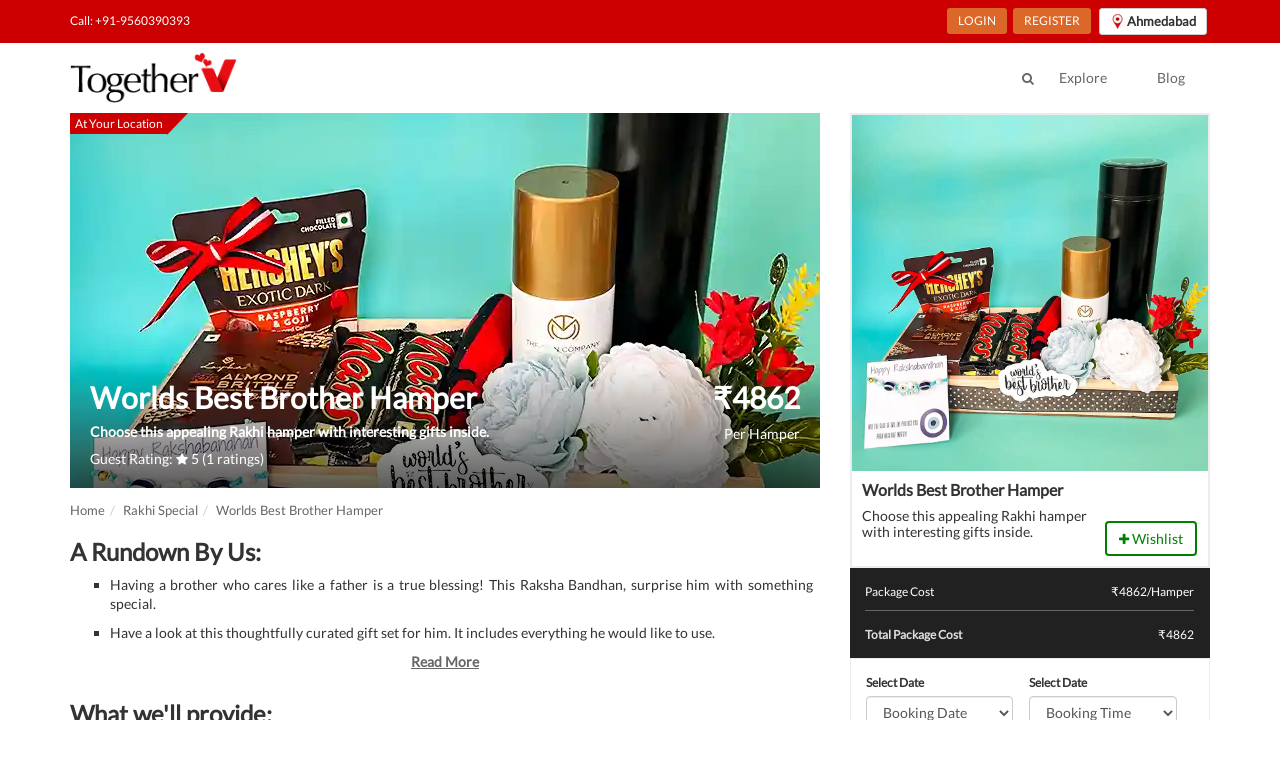

--- FILE ---
content_type: text/html; charset=UTF-8
request_url: https://www.togetherv.com/ahmedabad/rakhi-special/ahmedabad-worlds-best-brother-hamper
body_size: 16897
content:
<!DOCTYPE html><html lang="en"><head>
    <script>
        (function(w,d,s,l,i){w[l]=w[l]||[];w[l].push({'gtm.start':
        new Date().getTime(),event:'gtm.js'});var f=d.getElementsByTagName(s)[0],
                j=d.createElement(s),dl=l!='dataLayer'?'&l='+l:'';j.async=true;j.src=
                'https://www.googletagmanager.com/gtm.js?id='+i+dl;f.parentNode.insertBefore(j,f);
                })(window,document,'script','dataLayer','GTM-NLXMBPZ');
    </script>
        <script>
            (function(w,d,k){w.webtune_id=k;
                const script=d.createElement("script");
                script.src="https://d2ivt1ny4io8b5.cloudfront.net/prod/script.js";
                d.head.appendChild(script);})(window,document,"6c604984-0b3b-4476-86fa-18d170796988");
        </script>
    <meta charset="utf-8"><link rel="preconnect" href="https://connect.facebook.net"><link rel="dns-prefetch" href="https://connect.facebook.net"><link rel="preconnect" href="https://www.google-analytics.com"><link rel="dns-prefetch" href="https://www.google-analytics.com"><link rel="preconnect" href="https://www.googletagmanager.com"><link rel="dns-prefetch" href="https://www.googletagmanager.com"><meta name="facebook-domain-verification" content="idgr0d5jlac7wwrdh8elvvfack6xrz" /><meta property="fb:app_id" content="1526291741002664" /><meta name="viewport" content="width=device-width, initial-scale=1"><meta http-equiv="content-type" content="text/html; charset=UTF-8"><meta name="msapplication-TileColor" content="#ffffff"><meta name="msapplication-TileImage" content="/assets/images/ms-icon-144x144.png"><meta name="theme-color" content="#ffffff"><meta name="author" content="admin@togetherv.com"><meta name="google-site-verification" content="cIcGUbxUP6AoY8KpEWnL_XRYv0Ru3Iggo6QXXULDr4k"><meta property="og:type" content="website"><meta name="copyright" content="� 2021 TogetherV"><meta name="robots" content="index, follow"><meta name="rating" content="safe for kids"><meta name="googlebot" content="index, follow"><meta name="yahooSeeker" content="index, follow"><meta name="msnbot" content="index, follow"><meta name="reply-to" content="info@togetherv.com"><meta name="allow-search" content="yes"><meta name="revisit-after" content="daily"><meta name="distribution" content="global"><meta name="Rating" content="General"><meta name="expires" content="never"><meta name="language" content="english"><link rel="shortcut icon" href="/assets/images/favicon.ico"><link rel="canonical" href="https://www.togetherv.com/ahmedabad/rakhi-special/ahmedabad-worlds-best-brother-hamper"><title>Worlds Best Brother Hamper | Rakhi Special in Ahmedabad | TogetherV</title>
    <meta name="description" content="Choose this appealing Rakhi hamper with interesting gifts inside. ">
    <meta name="page-topic" content="Worlds Best Brother Hamper | Rakhi Special in Ahmedabad | TogetherV">
    <meta property="og:type" content="website">
    <meta property="og:site_name" content="TogetherV.com">
    <meta property="og:image" content="https://cdn.togetherv.com/worlds-best-brother-hamper-main_1691491807.webp">
    <meta property="og:url" content="https://www.togetherv.com/ahmedabad/rakhi-special/ahmedabad-worlds-best-brother-hamper">
    <meta property="og:description" content="Choose this appealing Rakhi hamper with interesting gifts inside. ">
    <meta property="og:title" content="Worlds Best Brother Hamper | Rakhi Special in Ahmedabad | TogetherV">
    <meta name="twitter:site" content="@togetherV_">
    <meta name="twitter:creator" content="@togetherV_">
    <meta name="twitter:image" content="https://cdn.togetherv.com/worlds-best-brother-hamper-main_1691491807.webp">
    <meta name="twitter:description" content="Choose this appealing Rakhi hamper with interesting gifts inside. ">
    <meta name="twitter:title" content="Worlds Best Brother Hamper | Rakhi Special in Ahmedabad | TogetherV"><link rel="stylesheet" media="screen" href="https://www.togetherv.com/vendor/min/?g=cssbase_175091690011071" /><style>.grecaptcha-badge {margin-left: 10% !important;}</style></head><body>
    <noscript><iframe src="https://www.googletagmanager.com/ns.html?id=GTM-NLXMBPZ" height="0" width="0" style="display:none;visibility:hidden"></iframe></noscript>
    <noscript><img height="1" width="1" style="display:none" src="https://www.facebook.com/tr?id=784753738340686&ev=PageView&noscript=1"/></noscript>
<div id="site-wrapper"><div id="site-canvas"><header class="hide-sidebar" id="site-menu" style="top:-62px;"><div class="sub-header"><div class="container"><div class="flex-space-bet"><div class="hidden-xs"><ul class="menu-link "><li class="link"><span><a href="tel:+919560390393" onclick="trackContact()">Call: +91-9560390393</a></span></li></ul></div><div class="hidden-xs"><ul class="menu-link"><li class="link register-buttons hidden"><span><a href="https://www.togetherv.com/account/profile">My Account</a></span></li><li class=""><button class="btn btn-sm btn-login btn-orange register-buttons" onclick="getLogin()">LOGIN</button><button class="btn btn-sm btn-login btn-orange register-buttons hidden" onclick="logout()">LOGOUT</button></li><li class=""><button class="btn btn-sm btn-login btn-orange register-buttons" onclick="getRegister()">REGISTER</button></li><li class=""><div class=""><button style="margin-left: 5px" class="btn btn-sm btn-default" type="button" data-toggle="modal" data-target="#cityModal"><img alt="TogetherV" src="https://cdn.togetherv.com/location.png" style="margin-right: 2px"><strong style="font-size: 13px;vertical-align: top">Ahmedabad</strong></button></div></li></ul></div></div></div></div>
<div class="main-header"><div class="container"><div class=""><div class="banner hidden-xs pull-left"><a href="https://www.togetherv.com"><img alt="TogetherV" src="https://cdn.togetherv.com/logo_lonphi.png"/></a></div><div class="header-menu"><div class="search-link hidden-xs pull-left"><a href="#" data-toggle="modal" data-target="#search-modal"><i class="fa fa-search"></i></a></div><div class="sm-banner visible-xs"><a href="https://www.togetherv.com"><img alt="TogetherV" src="https://cdn.togetherv.com/logo_lonphi.png"/></a></div><ul class="menu-link"><li><a href="https://www.togetherv.com/ahmedabad/categories">Explore</a></li><li><a href="https://www.togetherv.com/blog/">Blog</a></li></ul></div></div></div></div></header><div id="site-body">
    <style>
        .listing-page h1, .listing-page h2, .listing-page h3 {
            margin-top: 10px;
        }
    </style>
<div class="sm-header visible-xs" style="background: #222;"><div class="pull-left"><span class="visible-xs toggle-nav"><i class="fa fa-bars"></i></span><a href="https://www.togetherv.com"><img alt="TogetherV" class="sm-logo" src="https://cdn.togetherv.com/logo_lonphi.png"/></a></div><div class="pull-right sm-header-link"><a href="#" data-toggle="modal" data-target="#search-modal"><i class="fa fa-search"></i></a><a href="tel:+91-9560390393"><i class="fa fa-phone"></i></a><div class="dropdown location-dropdown"><button class="btn btn-sm btn-default" type="button" data-toggle="modal" data-target="#cityModal"><img alt="TogetherV" src="https://cdn.togetherv.com/location.png" style="margin-right: 2px"><span style="font-size: 12px;vertical-align: top">Ahmedabad</span></button></div></div></div><div id="servicePage" class="container listing-page" ><div class="row"><div class="col-md-8 lh-panel col-xs-8"><div class="service-carousel"><div id="listing_temp" style="min-height: 450px"><div class="item"><div class="service-img"><span class="img-banner img-banner-red">At Your Location</span><a href="https://cdn.togetherv.com/worlds-best-brother-hamper-3_1691491174.webp" data-fancybox="gallery"data-width="1500"data-height="750"><img style="min-height: 450px" class="img-responsive"src="https://cdn.togetherv.com/worlds-best-brother-hamper-3_1691491174.webp"alt="Worlds Best Brother Hamper"></a></div></div></div><div id="listing" class="owl-theme owl-carousel" style="display: none;"><div class="item"><div class="service-img"><span class="img-banner img-banner-red">At Your Location</span><a href="https://cdn.togetherv.com/worlds-best-brother-hamper-3_1691491174.webp" data-fancybox="gallery"data-width="1500"data-height="750"><img src="https://cdn.togetherv.com/worlds-best-brother-hamper-3_1691491174.webp" alt="Worlds Best Brother Hamper"></a></div></div><div class="item"><div class="service-img"><span class="img-banner img-banner-red">At Your Location</span><a href="https://cdn.togetherv.com/worlds-best-brother-hamper-4_1691491174.webp" data-fancybox="gallery"data-width="1500"data-height="750"><img src="https://cdn.togetherv.com/worlds-best-brother-hamper-4_1691491174.webp" alt="Worlds Best Brother Hamper"></a></div></div><div class="item"><div class="service-img"><span class="img-banner img-banner-red">At Your Location</span><a href="https://cdn.togetherv.com/worlds-best-brother-hamper-2_1691491173.webp" data-fancybox="gallery"data-width="1500"data-height="750"><img src="https://cdn.togetherv.com/worlds-best-brother-hamper-2_1691491173.webp" alt="Worlds Best Brother Hamper"></a></div></div><div class="item"><div class="service-img"><span class="img-banner img-banner-red">At Your Location</span><a href="https://cdn.togetherv.com/worlds-best-brother-hamper-1_1691491173.webp" data-fancybox="gallery"data-width="1500"data-height="750"><img src="https://cdn.togetherv.com/worlds-best-brother-hamper-1_1691491173.webp" alt="Worlds Best Brother Hamper"></a></div></div></div><div class="caption" style="bottom:0 !important;"><div class="desc"><h1 style="font-size: 30px">Worlds Best Brother Hamper</h1><input type="hidden" id="service_id" value="4c70acf5722d"/><input type="hidden" id="service_price" value="4862"/><h2 style="font-size: 14px">Choose this appealing Rakhi hamper with interesting gifts inside.</h2><p >Guest Rating: <i class="fa fa-star"></i> 5 (1 ratings)</p></div><div class="price"><h2>₹<span class="service_price">4862</span></h2><p>Per Hamper</p></div></div></div><div id="tabs" class="package-detail"style="overflow: hidden;"><ol itemscope itemtype="https://schema.org/BreadcrumbList" class="breadcrumb" style="font-size: 13px;padding: 13px 0 0 0;"><li itemprop="itemListElement" itemscope itemtype="https://schema.org/ListItem"><a itemprop="item" href="https://www.togetherv.com"><span itemprop="name">Home</span></a><meta itemprop="position" content="1" /></a></li><li itemprop="itemListElement" itemscope itemtype="https://schema.org/ListItem"><a itemprop="item" href="https://www.togetherv.com/ahmedabad/rakhi-special"><span itemprop="name">Rakhi Special</span></a><meta itemprop="position" content="2" /></a></li><li itemprop="itemListElement" itemscope itemtype="https://schema.org/ListItem"><a itemprop="item" href="#"><span itemprop="name">Worlds Best Brother Hamper</span></a><meta itemprop="position" content="3" /></a></li></ol><div id="description"><h3>A Rundown By Us:</h3><ul class="service-description"><li class="desc_li" style="margin-bottom: 10px">Having a brother who cares like a father is a true blessing! This Raksha Bandhan, surprise him with something special.</li><li class="desc_li" style="margin-bottom: 10px">Have a look at this thoughtfully curated gift set for him. It includes everything he would like to use.</li><li class="desc_li hidden" style="margin-bottom: 10px">We know that you got the “World’s Best Brother”, so it’s time to shop for the best gift for him!</li><li class="desc_li hidden" style="margin-bottom: 10px">The elegant gift set includes a trendy temperature water bottle, a deodorant by “The Man Company” and a pair of soft socks for his daily use. We have also added some sweet treats like Hershey’s Kisses, Almond Brittle, Mars and more such chocolates. A beautiful Rakhi completes the hamper. All these gifts are arranged nicely in a wooden tray that comes with a message tag reading “World’s Best Brother”. Choose and shop this Rakhi gift combo for your loving brother and make Rakhsha Bandhan even more memorable. Order this Rakhi gift set online from here for quick delivery almost everywhere in India.</li></ul><div style="text-align: center" class="read-more-div"><a href="javascript:void(0);" onclick="readMore()" class="read-more"><strong>Read More</strong></a></div><h3 style="margin-top:30px">What we'll provide:</h3><ul class="service-description"><li>Temperature Steel Water Bottle  </li><li>The Man Company Deo  </li><li>A Pair Of Socks  </li><li>Hershey’s Kisses  </li><li>Almond Brittle Pack Of 1  </li><li>Mars 2 Pieces  </li><li>Rakhi For Bhai  </li><li>Wooden Basket With Flowers And Tag</li></ul><h3 style="margin-top:30px">Notes:</h3><ul class="service-description"><li>Since this product is shipped using the services of our courier partners, the date of delivery is an estimate.</li><li>All courier orders are carefully packed and shipped from our warehouse.</li><li>Soon after the order has been dispatched, you will receive a tracking number that will help you trace your gift.</li></ul></div><style>.btn-grey {background-color: #D8D8D8;color: #FFF;}.rating-block {background-color: #FAFAFA;border: 1px solid #EFEFEF;padding: 15px 15px 20px 15px;border-radius: 3px;}.bold {font-weight: 700;}.padding-bottom-7 {padding-bottom: 7px;}.review-block {background-color: #FAFAFA;border: 1px solid #EFEFEF;padding: 15px;border-radius: 3px;margin-bottom: 15px;}.review-block-name {font-size: 15px;/*margin: 10px 0;*/}.review-block-date {font-size: 12px;}.review-block-rate {font-size: 13px;margin-bottom: 15px;margin-top: 5px;}.review-block-title {font-size: 15px;font-weight: 700;margin-bottom: 10px;}.review-block-description {font-size: 13px;}</style><div style="padding-left: 0"><div class="row"><h3 style="padding-left: 15px">Guest Reviews: </h3><div class="col-sm-6"><div class="rating-block"><h4>Average user rating:</h4><h2 class="bold padding-bottom-7">5<small>/ 5</small></h2><button type="button" class="btn btn-warning btn-sm" aria-label="Left Align"><span class="glyphicon glyphicon-star" aria-hidden="true"></span></button><button type="button" class="btn btn-warning btn-sm" aria-label="Left Align"><span class="glyphicon glyphicon-star" aria-hidden="true"></span></button><button type="button" class="btn btn-warning btn-sm" aria-label="Left Align"><span class="glyphicon glyphicon-star" aria-hidden="true"></span></button><button type="button" class="btn btn-warning btn-sm" aria-label="Left Align"><span class="glyphicon glyphicon-star" aria-hidden="true"></span></button><button type="button" class="btn btn-warning btn-sm" aria-label="Left Align"><span class="glyphicon glyphicon-star" aria-hidden="true"></span></button></div></div><div class="col-sm-6"><h4>Ratings:</h4><div class="pull-left"><div class="pull-left" style="width:35px; line-height:1;"><div style="height:9px; margin:5px 0;">5 <span class="glyphicon glyphicon-star"></span></div></div><div class="pull-left" style="width:180px;"><div class="progress" style="height:9px; margin:8px 0;"><div class="progress-bar progress-bar-success" role="progressbar" aria-valuenow="5" aria-valuemin="0" aria-valuemax="5" style="width: 100%"><span class="sr-only">80% Complete (danger)</span></div></div></div><div class="pull-right" style="margin-left:10px;">1</div></div><div class="pull-left"><div class="pull-left" style="width:35px; line-height:1;"><div style="height:9px; margin:5px 0;">4 <span class="glyphicon glyphicon-star"></span></div></div><div class="pull-left" style="width:180px;"><div class="progress" style="height:9px; margin:8px 0;"><div class="progress-bar progress-bar-primary" role="progressbar" aria-valuenow="4" aria-valuemin="0" aria-valuemax="5" style="width: 80%"><span class="sr-only">80% Complete (danger)</span></div></div></div><div class="pull-right" style="margin-left:10px;">0</div></div><div class="pull-left"><div class="pull-left" style="width:35px; line-height:1;"><div style="height:9px; margin:5px 0;">3 <span class="glyphicon glyphicon-star"></span></div></div><div class="pull-left" style="width:180px;"><div class="progress" style="height:9px; margin:8px 0;"><div class="progress-bar progress-bar-info" role="progressbar" aria-valuenow="3" aria-valuemin="0" aria-valuemax="5" style="width: 60%"><span class="sr-only">80% Complete (danger)</span></div></div></div><div class="pull-right" style="margin-left:10px;">0</div></div><div class="pull-left"><div class="pull-left" style="width:35px; line-height:1;"><div style="height:9px; margin:5px 0;">2 <span class="glyphicon glyphicon-star"></span></div></div><div class="pull-left" style="width:180px;"><div class="progress" style="height:9px; margin:8px 0;"><div class="progress-bar progress-bar-warning" role="progressbar" aria-valuenow="2" aria-valuemin="0" aria-valuemax="5" style="width: 40%"><span class="sr-only">80% Complete (danger)</span></div></div></div><div class="pull-right" style="margin-left:10px;">0</div></div><div class="pull-left"><div class="pull-left" style="width:35px; line-height:1;"><div style="height:9px; margin:5px 0;">1 <span class="glyphicon glyphicon-star"></span></div></div><div class="pull-left" style="width:180px;"><div class="progress" style="height:9px; margin:8px 0;"><div class="progress-bar progress-bar-danger" role="progressbar" aria-valuenow="1" aria-valuemin="0" aria-valuemax="5" style="width: 20%"><span class="sr-only">80% Complete (danger)</span></div></div></div><div class="pull-right" style="margin-left:10px;">0</div></div></div></div></div></div></div><div class="col-md-4 package-detail col-xs-4"><div class="card"><div class="card-cover"><img src="https://cdn.togetherv.com/worlds-best-brother-hamper-main_1691491807.webp"alt="Worlds Best Brother Hamper"/></div><div class="card-desc"><h4>Worlds Best Brother Hamper</h4><div class="c_b"><div class="c_b_d"><p>Choose this appealing Rakhi hamper with interesting gifts inside. </p></div><div class="c_b_c"><button id="wishlist_4c70acf5722d_add" onclick="processToWishlist(true)" class="btn btn-trans btn-green"><i class="fa fa-plus"></i> Wishlist</button><button id="wishlist_4c70acf5722d_remove" onclick="processToWishlist(false)" class="btn btn-trans btn-red hidden"><i class="fa fa-minus"></i> Wishlist</button></div></div></div></div><div class="total"><div class="list"><div class="item">Package Cost</div><div class="price">₹<span class="service_price">4862</span>/Hamper</div></div><div class="list" id="total_amount"><div class="item">Total Package Cost</div><div class="price" id="totalAmount">₹4862</div></div></div><div class="date-time-box"><div class="input-row"><div class="input-box"><label>Select Date</label><select class="form-control" name="select_date" id="select_date" required onchange="getNewTimeSlots()" style="width:90%"><option value="">Booking Date</option><option value="2026-01-24">2026, Jan 24</option><option value="2026-01-26">2026, Jan 26</option><option value="2026-01-27">2026, Jan 27</option><option value="2026-01-28">2026, Jan 28</option><option value="2026-01-29">2026, Jan 29</option><option value="2026-01-30">2026, Jan 30</option><option value="2026-01-31">2026, Jan 31</option><option value="2026-02-02">2026, Feb 02</option><option value="2026-02-03">2026, Feb 03</option><option value="2026-02-04">2026, Feb 04</option><option value="2026-02-05">2026, Feb 05</option><option value="2026-02-06">2026, Feb 06</option><option value="2026-02-07">2026, Feb 07</option><option value="2026-02-09">2026, Feb 09</option><option value="2026-02-10">2026, Feb 10</option><option value="2026-02-11">2026, Feb 11</option><option value="2026-02-12">2026, Feb 12</option><option value="2026-02-13">2026, Feb 13</option><option value="2026-02-14">2026, Feb 14</option><option value="2026-02-16">2026, Feb 16</option><option value="2026-02-17">2026, Feb 17</option><option value="2026-02-18">2026, Feb 18</option><option value="2026-02-19">2026, Feb 19</option><option value="2026-02-20">2026, Feb 20</option><option value="2026-02-21">2026, Feb 21</option><option value="2026-02-23">2026, Feb 23</option><option value="2026-02-24">2026, Feb 24</option><option value="2026-02-25">2026, Feb 25</option><option value="2026-02-26">2026, Feb 26</option><option value="2026-02-27">2026, Feb 27</option><option value="2026-02-28">2026, Feb 28</option><option value="2026-03-02">2026, Mar 02</option><option value="2026-03-03">2026, Mar 03</option><option value="2026-03-04">2026, Mar 04</option><option value="2026-03-05">2026, Mar 05</option><option value="2026-03-06">2026, Mar 06</option><option value="2026-03-07">2026, Mar 07</option><option value="2026-03-09">2026, Mar 09</option><option value="2026-03-10">2026, Mar 10</option><option value="2026-03-11">2026, Mar 11</option><option value="2026-03-12">2026, Mar 12</option><option value="2026-03-13">2026, Mar 13</option><option value="2026-03-14">2026, Mar 14</option><option value="2026-03-16">2026, Mar 16</option><option value="2026-03-17">2026, Mar 17</option><option value="2026-03-18">2026, Mar 18</option><option value="2026-03-19">2026, Mar 19</option><option value="2026-03-20">2026, Mar 20</option><option value="2026-03-21">2026, Mar 21</option><option value="2026-03-23">2026, Mar 23</option><option value="2026-03-24">2026, Mar 24</option><option value="2026-03-25">2026, Mar 25</option><option value="2026-03-26">2026, Mar 26</option><option value="2026-03-27">2026, Mar 27</option><option value="2026-03-28">2026, Mar 28</option><option value="2026-03-30">2026, Mar 30</option><option value="2026-03-31">2026, Mar 31</option><option value="2026-04-01">2026, Apr 01</option><option value="2026-04-02">2026, Apr 02</option><option value="2026-04-03">2026, Apr 03</option><option value="2026-04-04">2026, Apr 04</option><option value="2026-04-06">2026, Apr 06</option><option value="2026-04-07">2026, Apr 07</option><option value="2026-04-08">2026, Apr 08</option><option value="2026-04-09">2026, Apr 09</option><option value="2026-04-10">2026, Apr 10</option><option value="2026-04-11">2026, Apr 11</option><option value="2026-04-13">2026, Apr 13</option><option value="2026-04-14">2026, Apr 14</option><option value="2026-04-15">2026, Apr 15</option><option value="2026-04-16">2026, Apr 16</option><option value="2026-04-17">2026, Apr 17</option><option value="2026-04-18">2026, Apr 18</option></select><p id="invalid_date" style="margin-top:3px;color:red;display: none;">Please select a date.</p></div><div class="input-box"><label>Select Date</label><select class="form-control" name="select_time" id="select_time" required onchange="refreshPrice();" style="width:90%"><option value="">Booking Time</option></select><p id="invalid_time" style="margin-top:3px;color:red;display: none;">Please select a time.</p></div></div></div><div class="confirm-booking"><form action="https://www.togetherv.com/checkout/order" method="post" id="deliveryForm"><input type="hidden" name="serviceId" id="serviceId" value="4c70acf5722d"><input type="hidden" name="deliveryDate" id="deliveryDate"><input type="hidden" name="deliveryTime" id="deliveryTime"></form><button class="btn btn-lg btn-block btn-rect btn-red" onclick="goCheckout()">BOOK NOW</button></div><div class=""><div class="panel-group"><h3>FAQs:</h3><div class="panel panel-default"><div class="panel-heading"><h4 class="panel-title"><a data-toggle="collapse" href="#collapse1">Cancellation and Refund Policy:</a></h4></div><div id="collapse1" class="panel-collapse collapse"><div class="panel-body"><ul style="box-sizing: border-box; margin-top: 0px; margin-bottom: 10px; color: #333333; font-family: Lato, Roboto, 'Helvetica Neue', Helvetica, Arial, sans-serif;">
<li style="box-sizing: border-box;">96% Refund in the original payment method if cancelled within 72 hours of the booking, except for Romantic Stay packages where 40% of the money will be refunded in the original payment method.</li>
<li style="box-sizing: border-box;">Refunds for experiences to be availed in the next 72 hours will be done only in TogetherV Wallet.</li>
<li style="box-sizing: border-box;">Less than 24 hours before an experience:&nbsp;<strong style="box-sizing: border-box;">Cancellation with NO Refund.</strong></li>
<li style="box-sizing: border-box;">24 hours to 2 days before an experience:&nbsp;<strong style="box-sizing: border-box;">Cancellation with 95% Refund in TogetherV Wallet.</strong></li>
<li style="box-sizing: border-box;">2 days or more before an experience:&nbsp;<strong style="box-sizing: border-box;">Cancellation with 100% Refund in TogetherV Wallet.</strong></li>
<li style="box-sizing: border-box;"><strong style="box-sizing: border-box;">No Cancellation for </strong>Diwali card Party experience(s) and it's various offerings.</li>
<li style="box-sizing: border-box;"><strong style="box-sizing: border-box;">No Cancellation for&nbsp;</strong>Digital experiences.&nbsp;<strong style="box-sizing: border-box;">Refund will be in TogetherV Wallet only.</strong></li>
<li style="box-sizing: border-box;">Cancellation will be taken in working hours only via email at&nbsp;<strong style="box-sizing: border-box;">info@togetherv.com</strong>&nbsp;with Order Id.</li>
<li style="box-sizing: border-box;">No Cancellation is possible for experiences booked for <strong>Valentines's Week, 14th February to 20th February or 25th December, 31st December and 1st January or any other special days</strong> for Special Packages.</li>
<li style="box-sizing: border-box;">In case of<strong> Rain/Hailstorm or Any other act of God</strong>, Only Reschedule will be entertained and <strong>No Cancellation</strong> will be done. <strong>Perishable item(s)</strong> will not be refunded/cancelled/rescheduled.</li>
</ul></div></div></div><div class="panel panel-default"><div class="panel-heading"><h4 class="panel-title"><a data-toggle="collapse" href="#collapse2">Reschedule Policy:</a></h4></div><div id="collapse2" class="panel-collapse collapse"><div class="panel-body"><ul style="box-sizing: border-box; margin-top: 0px; margin-bottom: 10px; color: #333333; font-family: Lato, Roboto, 'Helvetica Neue', Helvetica, Arial, sans-serif;">
<li style="box-sizing: border-box;">Less than 24 hours before experience:&nbsp;<strong style="box-sizing: border-box;">No Rescheduling.</strong></li>
<li style="box-sizing: border-box;">24 hours to 3 days before an experience:&nbsp;<strong style="box-sizing: border-box;">Rescheduling at Zero Fee.</strong></li>
<li style="box-sizing: border-box;">3 days or more before an experience:&nbsp;<strong style="box-sizing: border-box;">Rescheduling at Zero Fee.</strong></li>
<li style="box-sizing: border-box;">No Rescheduling possible for experiences booked for <strong>13th and 14th February or 25th and 31st December or any other special days</strong> for Special Packages.</li>
</ul></div></div></div><div class="panel panel-default"><div class="panel-heading"><h4 class="panel-title"><a data-toggle="collapse" href="#collapse3">Other Info:</a></h4></div><div id="collapse3" class="panel-collapse collapse"><div class="panel-body"><ul style="box-sizing: border-box; margin-top: 0px; margin-bottom: 10px; color: #333333; font-family: Lato, Roboto, 'Helvetica Neue', Helvetica, Arial, sans-serif;">
<li style="box-sizing: border-box;">Our working days/hours are 7 days (11am - 8 pm).</li>
<li style="box-sizing: border-box;">Cake and Bouquet cannot be cancelled on the same day of your experience.</li>
<li style="box-sizing: border-box;">To officially cancel or reschedule reply to booking confirmation email saying&nbsp;<strong style="box-sizing: border-box;">I wish to cancel my experience, please initiate the cancellation process with your order id</strong>&nbsp;or&nbsp;<strong style="box-sizing: border-box;">Kindly reschedule my booking to XX.YY.ZZ date or to a later date with your order id</strong>.</li>
<li style="box-sizing: border-box;">It takes 7-10 working days in a refund for the original payment method and 24 hr for TogetherV wallet.</li>
<li style="box-sizing: border-box;">To preserve customer privacy, Photos taken&nbsp;in the customer (Photography add-on) are deleted within a week of the event date and TogetherV is not liable for the loss of the images if they are not downloaded by the customer within&nbsp; 5 days of sharing images link.</li>
<li style="box-sizing: border-box;"><strong>Guitarist will wait for 15-30 minutes</strong> for your arrival from the booked slot time. In case of late arrival Guitarist may leave and there won't be any refund.</li>
<li style="box-sizing: border-box;">In case of a complaint, notice must be given to TogetherV within the experience time slot. TogetherV will mediate where necessary and would have the final say in all disputes.</li>
</ul></div></div></div></div></div></div><div class="container"><div class="row section-head"><div class="col-md-12"><div class="pull-left"><h3>Related services:</h3></div><div class="pull-right p-t-10"><a href="https://www.togetherv.com/ahmedabad/rakhi-special"><span class="link link-pink">See All</span></a></div></div></div><div class="row"><div class="owl-carousel owl-theme col-md-12 explore" id="explore"><div class="item"><a href="https://www.togetherv.com/ahmedabad/rakhi-special/ahmedabad-rajmudra-silver-rakhi-with-dryfruits"><span class="img-banner img-banner-left">At Your Location</span><img class="lozad" style="height: 200px;" src="[data-uri]" data-src="https://cdn.togetherv.com/rajmudra-silver-rakhi-with-dryfruits-main_1691651923.webp" alt="This hamper contains a beautiful Silver Rakhi and a mix of premium dry fruits."><noscript><img class="lozad" src="https://cdn.togetherv.com/rajmudra-silver-rakhi-with-dryfruits-main_1691651923.webp" alt="This hamper contains a beautiful Silver Rakhi and a mix of premium dry fruits."></noscript><div class="desc"><h4>Rajmudra Silver Rakhi With Dryfruits</h4><div><p>₹1874</p><span style="color:#8a6d3b">Rating: 5 (1 ratings)</span></div></div></a></div><div class="item"><a href="https://www.togetherv.com/ahmedabad/rakhi-special/ahemdabad-mandala-bhaiiya-bhabhi-rakhi-with-personalised-picture"><span class="img-banner img-banner-left">At Your Location</span><img class="lozad" style="height: 200px;" src="[data-uri]" data-src="https://cdn.togetherv.com/Mandala%20Bhaiiya-Bhabhi%20Rakhi%20with%20Personalised%20Picture%20main_1657791802.webp" alt="You can order this personalized rakhi set for your bhaii and bhabhi to surprise them on this Rakhi."><noscript><img class="lozad" src="https://cdn.togetherv.com/Mandala%20Bhaiiya-Bhabhi%20Rakhi%20with%20Personalised%20Picture%20main_1657791802.webp" alt="You can order this personalized rakhi set for your bhaii and bhabhi to surprise them on this Rakhi."></noscript><div class="desc"><h4>Mandala Bhaiiya-Bhabhi Rakhi with Personalised Picture</h4><div><p>₹437</p><span style="color:#8a6d3b">Rating: 5 (1 ratings)</span></div></div></a></div><div class="item"><a href="https://www.togetherv.com/ahmedabad/rakhi-special/ahmedabad-handcrafted-brown-jute-pooja-thali"><span class="img-banner img-banner-left">At Your Location</span><img class="lozad" style="height: 200px;" src="[data-uri]" data-src="https://cdn.togetherv.com/handcrafted-brown-jute-pooja-thali-main_1657267420.webp" alt="The pooja thali set comes with a special rakhi and more, order it online from here for quick delivery."><noscript><img class="lozad" src="https://cdn.togetherv.com/handcrafted-brown-jute-pooja-thali-main_1657267420.webp" alt="The pooja thali set comes with a special rakhi and more, order it online from here for quick delivery."></noscript><div class="desc"><h4>Handcrafted Brown Jute Pooja Thali</h4><div><p>₹822</p><span style="color:#8a6d3b">Rating: 5 (1 ratings)</span></div></div></a></div><div class="item"><a href="https://www.togetherv.com/ahmedabad/rakhi-special/ahmedabad-handcrafted-radha-krishna-thali"><span class="img-banner img-banner-left">At Your Location</span><img class="lozad" style="height: 200px;" src="[data-uri]" data-src="https://cdn.togetherv.com/handcrafted-decorated-radha-krishna-pooja-thali-with-single-peacock-rakhi-and-dairy-milk-fruit-n-nut-main_1657184002.webp" alt="Were you searching for a beautiful pooja thali with a Radha Krishna theme? Look no more as we have it here."><noscript><img class="lozad" src="https://cdn.togetherv.com/handcrafted-decorated-radha-krishna-pooja-thali-with-single-peacock-rakhi-and-dairy-milk-fruit-n-nut-main_1657184002.webp" alt="Were you searching for a beautiful pooja thali with a Radha Krishna theme? Look no more as we have it here."></noscript><div class="desc"><h4>Handcrafted Radha Krishna Thali</h4><div><p>₹978</p><span style="color:#8a6d3b">Rating: 5 (1 ratings)</span></div></div></a></div><div class="item"><a href="https://www.togetherv.com/ahmedabad/rakhi-special/ahmedabad-handcrafted-blue-turquoise-paint-pooja-thali"><span class="img-banner img-banner-left">At Your Location</span><img class="lozad" style="height: 200px;" src="[data-uri]" data-src="https://cdn.togetherv.com/handcrafted-blue-turquoise-paint-pooja-thali-main_1657272749.webp" alt="The pooja thali is made with wooden material which makes it easy to carry. It has a turquoise shade which looks very unique."><noscript><img class="lozad" src="https://cdn.togetherv.com/handcrafted-blue-turquoise-paint-pooja-thali-main_1657272749.webp" alt="The pooja thali is made with wooden material which makes it easy to carry. It has a turquoise shade which looks very unique."></noscript><div class="desc"><h4>Handcrafted Blue Turquoise Paint Pooja Thali</h4><div><p>₹780</p><span style="color:#8a6d3b">Rating: 5 (1 ratings)</span></div></div></a></div><div class="item"><a href="https://www.togetherv.com/ahmedabad/rakhi-special/ahmedabad-regal-kundan-evil-eye-rakhi"><span class="img-banner img-banner-left">At Your Location</span><img class="lozad" style="height: 200px;" src="[data-uri]" data-src="https://cdn.togetherv.com/regal-kundan-evil-eye-rakhi-main_1690874079.webp" alt="Experience the beauty with this Kundan Evil Eye Rakhi, a symbol of protection."><noscript><img class="lozad" src="https://cdn.togetherv.com/regal-kundan-evil-eye-rakhi-main_1690874079.webp" alt="Experience the beauty with this Kundan Evil Eye Rakhi, a symbol of protection."></noscript><div class="desc"><h4>Regal Kundan Evil Eye Rakhi</h4><div><p>₹399</p><span style="color:#8a6d3b">Rating: 5 (1 ratings)</span></div></div></a></div><div class="item"><a href="https://www.togetherv.com/ahmedabad/rakhi-special/ahmedabad-rudraksha-sneh-set-of-3-rudraksha-rakhis-and-ganesha-thali"><span class="img-banner img-banner-left">At Your Location</span><img class="lozad" style="height: 200px;" src="[data-uri]" data-src="https://cdn.togetherv.com/rudraksha-sneh-set-of-3-rudraksha-rakhis-and-ganesha-thali-main_1690444027.webp" alt="Invoke blessings and love with the divine grace of Lord Ganesha on Rakhi."><noscript><img class="lozad" src="https://cdn.togetherv.com/rudraksha-sneh-set-of-3-rudraksha-rakhis-and-ganesha-thali-main_1690444027.webp" alt="Invoke blessings and love with the divine grace of Lord Ganesha on Rakhi."></noscript><div class="desc"><h4>Rudraksha Sneh Set of 3 Rudraksha Rakhis and Ganesha Thali</h4><div><p>₹874</p><span style="color:#8a6d3b">Rating: 5 (1 ratings)</span></div></div></a></div><div class="item"><a href="https://www.togetherv.com/ahmedabad/rakhi-special/ahmedabad-handcrafted-ganesha-design-pooja-thali"><span class="img-banner img-banner-left">At Your Location</span><img class="lozad" style="height: 200px;" src="[data-uri]" data-src="https://cdn.togetherv.com/handcrafted-ganesha-design-pooja-thali-main_1657271826.webp" alt="Do you want to buy a Lord Ganesha pooja thali set online? Look no more and order now from here."><noscript><img class="lozad" src="https://cdn.togetherv.com/handcrafted-ganesha-design-pooja-thali-main_1657271826.webp" alt="Do you want to buy a Lord Ganesha pooja thali set online? Look no more and order now from here."></noscript><div class="desc"><h4>Handcrafted Ganesha Design Pooja Thali</h4><div><p>₹1062</p><span style="color:#8a6d3b">Rating: 5 (1 ratings)</span></div></div></a></div><div class="item"><a href="https://www.togetherv.com/ahmedabad/rakhi-special/ahmedabad-pyaare-bhai-bhabhi-hamper"><span class="img-banner img-banner-left">At Your Location</span><img class="lozad" style="height: 200px;" src="[data-uri]" data-src="https://cdn.togetherv.com/pyaare-bhai-bhabhi-hamper-main_1691491538.webp" alt="Express your love with this gorgeous Rakhi gift hamper for bhai bhabhi."><noscript><img class="lozad" src="https://cdn.togetherv.com/pyaare-bhai-bhabhi-hamper-main_1691491538.webp" alt="Express your love with this gorgeous Rakhi gift hamper for bhai bhabhi."></noscript><div class="desc"><h4>Pyaare Bhai-Bhabhi Hamper</h4><div><p>₹6399</p><span style="color:#8a6d3b">Rating: 5 (1 ratings)</span></div></div></a></div><div class="item"><a href="https://www.togetherv.com/ahmedabad/rakhi-special/ahemdabad-ganesha-thali-and-elephant-charm-rakhi-with-blue-string"><span class="img-banner img-banner-left">At Your Location</span><img class="lozad" style="height: 200px;" src="[data-uri]" data-src="https://cdn.togetherv.com/ganesha-thali-with-elephant-charm-rakhi-main_1658560431.webp" alt="The look of this elegant pooja thali set is very auspicious and elegant as it has Lord Ganesha embraced over it."><noscript><img class="lozad" src="https://cdn.togetherv.com/ganesha-thali-with-elephant-charm-rakhi-main_1658560431.webp" alt="The look of this elegant pooja thali set is very auspicious and elegant as it has Lord Ganesha embraced over it."></noscript><div class="desc"><h4>Ganesha Thali and Elephant Charm Rakhi with Blue String</h4><div><p>₹374</p><span style="color:#8a6d3b">Rating: 5 (1 ratings)</span></div></div></a></div></div></div></div></div></div>
    <script type="application/ld+json">
        {
            "@context": "https://schema.org",
            "@type": "Product",
            "name": "Worlds Best Brother Hamper",
            "image": "https://cdn.togetherv.com/worlds-best-brother-hamper-3_1691491174.webp",
            "description": "Choose this appealing Rakhi hamper with interesting gifts inside.",
            "brand": "TogetherV",
            "productID": "4c70acf5722d",
            "sku": "4c70acf5722d",
            "mpn": "4c70acf5722d",
            "offers": {
                "@type": "Offer",
                "seller": {
                    "@type": "Organization",
                    "name": "TogetherV"
                },
                "url": "https://www.togetherv.com/ahmedabad/rakhi-special/ahmedabad-worlds-best-brother-hamper",
                "priceCurrency": "INR",
                "price": "4862",
                "priceValidUntil": "2026-02-19T00:00:00+05:30",
                "availability": "https://schema.org/InStock",
                "itemCondition": "https://schema.org/NewCondition"
            },
            "aggregateRating": {
                "@type": "AggregateRating",
                "ratingValue": "5",
                "bestRating": 5,
                "worstRating": 1,
                "ratingCount": "1",
                "reviewCount": "1"
            }
        }
    </script>
<div class="app-panel"><div class="container"><div class="row"><div class="col-md-12 download-link"><h2>HAVE YOU TRIED OUR MOBILE APP</h2><p>Download the App</p><div class="btn-app-container"><div class="btn-app"><button class="btn"><span class="icon"><i class="fa fa-apple"></i></span><span class="btn-txt" onclick="showApp('ios')"><span class="text-sm">Download on</span><span class="text-lg">App Store</span></span></button><button class="btn" onclick="showApp('android')"><span class="icon"><img alt="TogetherV" src="https://cdn.togetherv.com/play-store-icon.png" class="img-icon" /></span><span class="btn-txt"><span class="text-sm">Download on</span><span class="text-base">Google Play</span></span></button></div></div></div><div class="app-img hidden-sm hidden-xs"><img alt="TogetherV" src="https://cdn.togetherv.com/mobile-app.png"/></div></div></div></div>
<footer><div class="container" style="width: 85%"><div class="row footer-container"><div class="col-md-12 footer-1"><div class="mb-4" style="margin-bottom: 20px"><p class="footer-links-title mb-2"><a class="footer-links-title mb-2" style="text-decoration: underline" href="https://www.togetherv.com/delhi-ncr">Experiences in Delhi NCR</a></p><div class="row"><div class="col-6 col-md-4 col-lg-3" style="margin-bottom: 5px;"><a class="footer-links-title-medium" href="https://www.togetherv.com/delhi-ncr/republic-day" target="_blank">Republic Day in Delhi NCR</a></div><div class="col-6 col-md-4 col-lg-3" style="margin-bottom: 5px;"><a class="footer-links-title-medium" href="https://www.togetherv.com/delhi-ncr/ultimate-birthday-decoration-at-home-by-togetherv" target="_blank">Birthday Decorations in Delhi NCR</a></div><div class="col-6 col-md-4 col-lg-3" style="margin-bottom: 5px;"><a class="footer-links-title-medium" href="https://www.togetherv.com/delhi-ncr/balloon-bouquet" target="_blank">Balloon Bouquet in Delhi NCR</a></div><div class="col-6 col-md-4 col-lg-3" style="margin-bottom: 5px;"><a class="footer-links-title-medium" href="https://www.togetherv.com/delhi-ncr/kids-theme-decoration" target="_blank">Kids Decorations in Delhi NCR</a></div><div class="col-6 col-md-4 col-lg-3" style="margin-bottom: 5px;"><a class="footer-links-title-medium" href="https://www.togetherv.com/delhi-ncr/transform-your-home-with-balloon-decoration-by-togetherv" target="_blank">Balloon Decorations in Delhi NCR</a></div><div class="col-6 col-md-4 col-lg-3" style="margin-bottom: 5px;"><a class="footer-links-title-medium" href="https://www.togetherv.com/delhi-ncr/candle-light-dinner" target="_blank">Candlelight Dinners in Delhi NCR</a></div><div class="col-6 col-md-4 col-lg-3" style="margin-bottom: 5px;"><a class="footer-links-title-medium" href="https://www.togetherv.com/delhi-ncr/unique-gifting-ideas-for-every-occasion" target="_blank">Gifting in Delhi NCR</a></div><div class="col-6 col-md-4 col-lg-3" style="margin-bottom: 5px;"><a class="footer-links-title-medium" href="https://www.togetherv.com/delhi-ncr/decorate-anniversary-room-ultimate-room-decor-services" target="_blank">Anniversary Decorations in Delhi NCR</a></div><div class="col-6 col-md-4 col-lg-3" style="margin-bottom: 5px;"><a class="footer-links-title-medium" href="https://www.togetherv.com/delhi-ncr/ring-decorations" target="_blank">Ring Decorations in Delhi NCR</a></div><div class="col-6 col-md-4 col-lg-3" style="margin-bottom: 5px;"><a class="footer-links-title-medium" href="https://www.togetherv.com/delhi-ncr/sequin-decorations-delhi-ncr" target="_blank">Sequin Decorations in Delhi NCR</a></div><div class="col-6 col-md-4 col-lg-3" style="margin-bottom: 5px;"><a class="footer-links-title-medium" href="https://www.togetherv.com/delhi-ncr/luxury-stay" target="_blank">Romantic Stays in Delhi NCR</a></div><div class="col-6 col-md-4 col-lg-3" style="margin-bottom: 5px;"><a class="footer-links-title-medium" href="https://www.togetherv.com/delhi-ncr/cabana-decoration-at-home" target="_blank">Cabana Decoration in Delhi NCR</a></div><div class="col-6 col-md-4 col-lg-3" style="margin-bottom: 5px;"><a class="footer-links-title-medium" href="https://www.togetherv.com/delhi-ncr/premium-balloon-decor-for-party" target="_blank">Premium Decor in Delhi NCR</a></div></div></div><div class="mb-4" style="margin-bottom: 20px"><p class="footer-links-title mb-2"><a class="footer-links-title mb-2" style="text-decoration: underline" href="https://www.togetherv.com/bangalore">Experiences in Bangalore</a></p><div class="row"><div class="col-6 col-md-4 col-lg-3" style="margin-bottom: 5px;"><a class="footer-links-title-medium" href="https://www.togetherv.com/bangalore/republic-day" target="_blank">Republic Day in Bangalore</a></div><div class="col-6 col-md-4 col-lg-3" style="margin-bottom: 5px;"><a class="footer-links-title-medium" href="https://www.togetherv.com/bangalore/ultimate-birthday-decoration-at-home-by-togetherv" target="_blank">Birthday Decorations in Bangalore</a></div><div class="col-6 col-md-4 col-lg-3" style="margin-bottom: 5px;"><a class="footer-links-title-medium" href="https://www.togetherv.com/bangalore/balloon-bouquet" target="_blank">Balloon Bouquet in Bangalore</a></div><div class="col-6 col-md-4 col-lg-3" style="margin-bottom: 5px;"><a class="footer-links-title-medium" href="https://www.togetherv.com/bangalore/kids-theme-decoration" target="_blank">Kids Decorations in Bangalore</a></div><div class="col-6 col-md-4 col-lg-3" style="margin-bottom: 5px;"><a class="footer-links-title-medium" href="https://www.togetherv.com/bangalore/transform-your-home-with-balloon-decoration-by-togetherv" target="_blank">Balloon Decorations in Bangalore</a></div><div class="col-6 col-md-4 col-lg-3" style="margin-bottom: 5px;"><a class="footer-links-title-medium" href="https://www.togetherv.com/bangalore/candle-light-dinner" target="_blank">Candlelight Dinners in Bangalore</a></div><div class="col-6 col-md-4 col-lg-3" style="margin-bottom: 5px;"><a class="footer-links-title-medium" href="https://www.togetherv.com/bangalore/unique-gifting-ideas-for-every-occasion" target="_blank">Gifting in Bangalore</a></div><div class="col-6 col-md-4 col-lg-3" style="margin-bottom: 5px;"><a class="footer-links-title-medium" href="https://www.togetherv.com/bangalore/decorate-anniversary-room-ultimate-room-decor-services" target="_blank">Anniversary Decorations in Bangalore</a></div><div class="col-6 col-md-4 col-lg-3" style="margin-bottom: 5px;"><a class="footer-links-title-medium" href="https://www.togetherv.com/bangalore/ring-decorations" target="_blank">Ring Decorations in Bangalore</a></div><div class="col-6 col-md-4 col-lg-3" style="margin-bottom: 5px;"><a class="footer-links-title-medium" href="https://www.togetherv.com/bangalore/sequin-decorations-delhi-ncr" target="_blank">Sequin Decorations in Bangalore</a></div><div class="col-6 col-md-4 col-lg-3" style="margin-bottom: 5px;"><a class="footer-links-title-medium" href="https://www.togetherv.com/bangalore/luxury-stay" target="_blank">Romantic Stays in Bangalore</a></div><div class="col-6 col-md-4 col-lg-3" style="margin-bottom: 5px;"><a class="footer-links-title-medium" href="https://www.togetherv.com/bangalore/cabana-decoration-at-home" target="_blank">Cabana Decoration in Bangalore</a></div><div class="col-6 col-md-4 col-lg-3" style="margin-bottom: 5px;"><a class="footer-links-title-medium" href="https://www.togetherv.com/bangalore/premium-balloon-decor-for-party" target="_blank">Premium Decor in Bangalore</a></div></div></div><div class="mb-4" style="margin-bottom: 20px"><p class="footer-links-title mb-2"><a class="footer-links-title mb-2" style="text-decoration: underline" href="https://www.togetherv.com/mumbai">Experiences in Mumbai</a></p><div class="row"><div class="col-6 col-md-4 col-lg-3" style="margin-bottom: 5px;"><a class="footer-links-title-medium" href="https://www.togetherv.com/mumbai/republic-day" target="_blank">Republic Day in Mumbai</a></div><div class="col-6 col-md-4 col-lg-3" style="margin-bottom: 5px;"><a class="footer-links-title-medium" href="https://www.togetherv.com/mumbai/ultimate-birthday-decoration-at-home-by-togetherv" target="_blank">Birthday Decorations in Mumbai</a></div><div class="col-6 col-md-4 col-lg-3" style="margin-bottom: 5px;"><a class="footer-links-title-medium" href="https://www.togetherv.com/mumbai/balloon-bouquet" target="_blank">Balloon Bouquet in Mumbai</a></div><div class="col-6 col-md-4 col-lg-3" style="margin-bottom: 5px;"><a class="footer-links-title-medium" href="https://www.togetherv.com/mumbai/kids-theme-decoration" target="_blank">Kids Decorations in Mumbai</a></div><div class="col-6 col-md-4 col-lg-3" style="margin-bottom: 5px;"><a class="footer-links-title-medium" href="https://www.togetherv.com/mumbai/transform-your-home-with-balloon-decoration-by-togetherv" target="_blank">Balloon Decorations in Mumbai</a></div><div class="col-6 col-md-4 col-lg-3" style="margin-bottom: 5px;"><a class="footer-links-title-medium" href="https://www.togetherv.com/mumbai/candle-light-dinner" target="_blank">Candlelight Dinners in Mumbai</a></div><div class="col-6 col-md-4 col-lg-3" style="margin-bottom: 5px;"><a class="footer-links-title-medium" href="https://www.togetherv.com/mumbai/unique-gifting-ideas-for-every-occasion" target="_blank">Gifting in Mumbai</a></div><div class="col-6 col-md-4 col-lg-3" style="margin-bottom: 5px;"><a class="footer-links-title-medium" href="https://www.togetherv.com/mumbai/decorate-anniversary-room-ultimate-room-decor-services" target="_blank">Anniversary Decorations in Mumbai</a></div><div class="col-6 col-md-4 col-lg-3" style="margin-bottom: 5px;"><a class="footer-links-title-medium" href="https://www.togetherv.com/mumbai/ring-decorations" target="_blank">Ring Decorations in Mumbai</a></div><div class="col-6 col-md-4 col-lg-3" style="margin-bottom: 5px;"><a class="footer-links-title-medium" href="https://www.togetherv.com/mumbai/sequin-decorations-delhi-ncr" target="_blank">Sequin Decorations in Mumbai</a></div><div class="col-6 col-md-4 col-lg-3" style="margin-bottom: 5px;"><a class="footer-links-title-medium" href="https://www.togetherv.com/mumbai/luxury-stay" target="_blank">Romantic Stays in Mumbai</a></div><div class="col-6 col-md-4 col-lg-3" style="margin-bottom: 5px;"><a class="footer-links-title-medium" href="https://www.togetherv.com/mumbai/cabana-decoration-at-home" target="_blank">Cabana Decoration in Mumbai</a></div><div class="col-6 col-md-4 col-lg-3" style="margin-bottom: 5px;"><a class="footer-links-title-medium" href="https://www.togetherv.com/mumbai/premium-balloon-decor-for-party" target="_blank">Premium Decor in Mumbai</a></div></div></div><div class="mb-4" style="margin-bottom: 20px"><p class="footer-links-title mb-2"><a class="footer-links-title mb-2" style="text-decoration: underline" href="https://www.togetherv.com/kolkata">Experiences in Kolkata</a></p><div class="row"><div class="col-6 col-md-4 col-lg-3" style="margin-bottom: 5px;"><a class="footer-links-title-medium" href="https://www.togetherv.com/kolkata/ultimate-birthday-decoration-at-home-by-togetherv" target="_blank">Birthday Decorations in Kolkata</a></div><div class="col-6 col-md-4 col-lg-3" style="margin-bottom: 5px;"><a class="footer-links-title-medium" href="https://www.togetherv.com/kolkata/balloon-bouquet" target="_blank">Balloon Bouquet in Kolkata</a></div><div class="col-6 col-md-4 col-lg-3" style="margin-bottom: 5px;"><a class="footer-links-title-medium" href="https://www.togetherv.com/kolkata/kids-theme-decoration" target="_blank">Kids Decorations in Kolkata</a></div><div class="col-6 col-md-4 col-lg-3" style="margin-bottom: 5px;"><a class="footer-links-title-medium" href="https://www.togetherv.com/kolkata/transform-your-home-with-balloon-decoration-by-togetherv" target="_blank">Balloon Decorations in Kolkata</a></div><div class="col-6 col-md-4 col-lg-3" style="margin-bottom: 5px;"><a class="footer-links-title-medium" href="https://www.togetherv.com/kolkata/candle-light-dinner" target="_blank">Candlelight Dinners in Kolkata</a></div><div class="col-6 col-md-4 col-lg-3" style="margin-bottom: 5px;"><a class="footer-links-title-medium" href="https://www.togetherv.com/kolkata/unique-gifting-ideas-for-every-occasion" target="_blank">Gifting in Kolkata</a></div><div class="col-6 col-md-4 col-lg-3" style="margin-bottom: 5px;"><a class="footer-links-title-medium" href="https://www.togetherv.com/kolkata/decorate-anniversary-room-ultimate-room-decor-services" target="_blank">Anniversary Decorations in Kolkata</a></div><div class="col-6 col-md-4 col-lg-3" style="margin-bottom: 5px;"><a class="footer-links-title-medium" href="https://www.togetherv.com/kolkata/ring-decorations" target="_blank">Ring Decorations in Kolkata</a></div><div class="col-6 col-md-4 col-lg-3" style="margin-bottom: 5px;"><a class="footer-links-title-medium" href="https://www.togetherv.com/kolkata/sequin-decorations-delhi-ncr" target="_blank">Sequin Decorations in Kolkata</a></div><div class="col-6 col-md-4 col-lg-3" style="margin-bottom: 5px;"><a class="footer-links-title-medium" href="https://www.togetherv.com/kolkata/cabana-decoration-at-home" target="_blank">Cabana Decoration in Kolkata</a></div><div class="col-6 col-md-4 col-lg-3" style="margin-bottom: 5px;"><a class="footer-links-title-medium" href="https://www.togetherv.com/kolkata/premium-balloon-decor-for-party" target="_blank">Premium Decor in Kolkata</a></div></div></div><div class="mb-4" style="margin-bottom: 20px"><p class="footer-links-title mb-2"><a class="footer-links-title mb-2" style="text-decoration: underline" href="https://www.togetherv.com/pune">Experiences in Pune</a></p><div class="row"><div class="col-6 col-md-4 col-lg-3" style="margin-bottom: 5px;"><a class="footer-links-title-medium" href="https://www.togetherv.com/pune/ultimate-birthday-decoration-at-home-by-togetherv" target="_blank">Birthday Decorations in Pune</a></div><div class="col-6 col-md-4 col-lg-3" style="margin-bottom: 5px;"><a class="footer-links-title-medium" href="https://www.togetherv.com/pune/balloon-bouquet" target="_blank">Balloon Bouquet in Pune</a></div><div class="col-6 col-md-4 col-lg-3" style="margin-bottom: 5px;"><a class="footer-links-title-medium" href="https://www.togetherv.com/pune/kids-theme-decoration" target="_blank">Kids Decorations in Pune</a></div><div class="col-6 col-md-4 col-lg-3" style="margin-bottom: 5px;"><a class="footer-links-title-medium" href="https://www.togetherv.com/pune/transform-your-home-with-balloon-decoration-by-togetherv" target="_blank">Balloon Decorations in Pune</a></div><div class="col-6 col-md-4 col-lg-3" style="margin-bottom: 5px;"><a class="footer-links-title-medium" href="https://www.togetherv.com/pune/unique-gifting-ideas-for-every-occasion" target="_blank">Gifting in Pune</a></div><div class="col-6 col-md-4 col-lg-3" style="margin-bottom: 5px;"><a class="footer-links-title-medium" href="https://www.togetherv.com/pune/decorate-anniversary-room-ultimate-room-decor-services" target="_blank">Anniversary Decorations in Pune</a></div><div class="col-6 col-md-4 col-lg-3" style="margin-bottom: 5px;"><a class="footer-links-title-medium" href="https://www.togetherv.com/pune/ring-decorations" target="_blank">Ring Decorations in Pune</a></div><div class="col-6 col-md-4 col-lg-3" style="margin-bottom: 5px;"><a class="footer-links-title-medium" href="https://www.togetherv.com/pune/sequin-decorations-delhi-ncr" target="_blank">Sequin Decorations in Pune</a></div><div class="col-6 col-md-4 col-lg-3" style="margin-bottom: 5px;"><a class="footer-links-title-medium" href="https://www.togetherv.com/pune/luxury-stay" target="_blank">Romantic Stays in Pune</a></div><div class="col-6 col-md-4 col-lg-3" style="margin-bottom: 5px;"><a class="footer-links-title-medium" href="https://www.togetherv.com/pune/cabana-decoration-at-home" target="_blank">Cabana Decoration in Pune</a></div><div class="col-6 col-md-4 col-lg-3" style="margin-bottom: 5px;"><a class="footer-links-title-medium" href="https://www.togetherv.com/pune/premium-balloon-decor-for-party" target="_blank">Premium Decor in Pune</a></div></div></div><div class="mb-4" style="margin-bottom: 20px"><p class="footer-links-title mb-2"><a class="footer-links-title mb-2" style="text-decoration: underline" href="https://www.togetherv.com/jaipur">Experiences in Jaipur</a></p><div class="row"><div class="col-6 col-md-4 col-lg-3" style="margin-bottom: 5px;"><a class="footer-links-title-medium" href="https://www.togetherv.com/jaipur/republic-day" target="_blank">Republic Day in Jaipur</a></div><div class="col-6 col-md-4 col-lg-3" style="margin-bottom: 5px;"><a class="footer-links-title-medium" href="https://www.togetherv.com/jaipur/ultimate-birthday-decoration-at-home-by-togetherv" target="_blank">Birthday Decorations in Jaipur</a></div><div class="col-6 col-md-4 col-lg-3" style="margin-bottom: 5px;"><a class="footer-links-title-medium" href="https://www.togetherv.com/jaipur/balloon-bouquet" target="_blank">Balloon Bouquet in Jaipur</a></div><div class="col-6 col-md-4 col-lg-3" style="margin-bottom: 5px;"><a class="footer-links-title-medium" href="https://www.togetherv.com/jaipur/kids-theme-decoration" target="_blank">Kids Decorations in Jaipur</a></div><div class="col-6 col-md-4 col-lg-3" style="margin-bottom: 5px;"><a class="footer-links-title-medium" href="https://www.togetherv.com/jaipur/transform-your-home-with-balloon-decoration-by-togetherv" target="_blank">Balloon Decorations in Jaipur</a></div><div class="col-6 col-md-4 col-lg-3" style="margin-bottom: 5px;"><a class="footer-links-title-medium" href="https://www.togetherv.com/jaipur/candle-light-dinner" target="_blank">Candlelight Dinners in Jaipur</a></div><div class="col-6 col-md-4 col-lg-3" style="margin-bottom: 5px;"><a class="footer-links-title-medium" href="https://www.togetherv.com/jaipur/unique-gifting-ideas-for-every-occasion" target="_blank">Gifting in Jaipur</a></div><div class="col-6 col-md-4 col-lg-3" style="margin-bottom: 5px;"><a class="footer-links-title-medium" href="https://www.togetherv.com/jaipur/decorate-anniversary-room-ultimate-room-decor-services" target="_blank">Anniversary Decorations in Jaipur</a></div><div class="col-6 col-md-4 col-lg-3" style="margin-bottom: 5px;"><a class="footer-links-title-medium" href="https://www.togetherv.com/jaipur/ring-decorations" target="_blank">Ring Decorations in Jaipur</a></div><div class="col-6 col-md-4 col-lg-3" style="margin-bottom: 5px;"><a class="footer-links-title-medium" href="https://www.togetherv.com/jaipur/sequin-decorations-delhi-ncr" target="_blank">Sequin Decorations in Jaipur</a></div><div class="col-6 col-md-4 col-lg-3" style="margin-bottom: 5px;"><a class="footer-links-title-medium" href="https://www.togetherv.com/jaipur/luxury-stay" target="_blank">Romantic Stays in Jaipur</a></div><div class="col-6 col-md-4 col-lg-3" style="margin-bottom: 5px;"><a class="footer-links-title-medium" href="https://www.togetherv.com/jaipur/cabana-decoration-at-home" target="_blank">Cabana Decoration in Jaipur</a></div></div></div><div class="mb-4" style="margin-bottom: 20px"><p class="footer-links-title mb-2"><a class="footer-links-title mb-2" style="text-decoration: underline" href="https://www.togetherv.com/ahmedabad">Experiences in Ahmedabad</a></p><div class="row"><div class="col-6 col-md-4 col-lg-3" style="margin-bottom: 5px;"><a class="footer-links-title-medium" href="https://www.togetherv.com/ahmedabad/republic-day" target="_blank">Republic Day in Ahmedabad</a></div><div class="col-6 col-md-4 col-lg-3" style="margin-bottom: 5px;"><a class="footer-links-title-medium" href="https://www.togetherv.com/ahmedabad/ultimate-birthday-decoration-at-home-by-togetherv" target="_blank">Birthday Decorations in Ahmedabad</a></div><div class="col-6 col-md-4 col-lg-3" style="margin-bottom: 5px;"><a class="footer-links-title-medium" href="https://www.togetherv.com/ahmedabad/balloon-bouquet" target="_blank">Balloon Bouquet in Ahmedabad</a></div><div class="col-6 col-md-4 col-lg-3" style="margin-bottom: 5px;"><a class="footer-links-title-medium" href="https://www.togetherv.com/ahmedabad/kids-theme-decoration" target="_blank">Kids Decorations in Ahmedabad</a></div><div class="col-6 col-md-4 col-lg-3" style="margin-bottom: 5px;"><a class="footer-links-title-medium" href="https://www.togetherv.com/ahmedabad/transform-your-home-with-balloon-decoration-by-togetherv" target="_blank">Balloon Decorations in Ahmedabad</a></div><div class="col-6 col-md-4 col-lg-3" style="margin-bottom: 5px;"><a class="footer-links-title-medium" href="https://www.togetherv.com/ahmedabad/unique-gifting-ideas-for-every-occasion" target="_blank">Gifting in Ahmedabad</a></div><div class="col-6 col-md-4 col-lg-3" style="margin-bottom: 5px;"><a class="footer-links-title-medium" href="https://www.togetherv.com/ahmedabad/decorate-anniversary-room-ultimate-room-decor-services" target="_blank">Anniversary Decorations in Ahmedabad</a></div><div class="col-6 col-md-4 col-lg-3" style="margin-bottom: 5px;"><a class="footer-links-title-medium" href="https://www.togetherv.com/ahmedabad/ring-decorations" target="_blank">Ring Decorations in Ahmedabad</a></div><div class="col-6 col-md-4 col-lg-3" style="margin-bottom: 5px;"><a class="footer-links-title-medium" href="https://www.togetherv.com/ahmedabad/sequin-decorations-delhi-ncr" target="_blank">Sequin Decorations in Ahmedabad</a></div></div></div><div class="mb-4" style="margin-bottom: 20px"><p class="footer-links-title mb-2"><a class="footer-links-title mb-2" style="text-decoration: underline" href="https://www.togetherv.com/hyderabad">Experiences in Hyderabad</a></p><div class="row"><div class="col-6 col-md-4 col-lg-3" style="margin-bottom: 5px;"><a class="footer-links-title-medium" href="https://www.togetherv.com/hyderabad/republic-day" target="_blank">Republic Day in Hyderabad</a></div><div class="col-6 col-md-4 col-lg-3" style="margin-bottom: 5px;"><a class="footer-links-title-medium" href="https://www.togetherv.com/hyderabad/ultimate-birthday-decoration-at-home-by-togetherv" target="_blank">Birthday Decorations in Hyderabad</a></div><div class="col-6 col-md-4 col-lg-3" style="margin-bottom: 5px;"><a class="footer-links-title-medium" href="https://www.togetherv.com/hyderabad/balloon-bouquet" target="_blank">Balloon Bouquet in Hyderabad</a></div><div class="col-6 col-md-4 col-lg-3" style="margin-bottom: 5px;"><a class="footer-links-title-medium" href="https://www.togetherv.com/hyderabad/kids-theme-decoration" target="_blank">Kids Decorations in Hyderabad</a></div><div class="col-6 col-md-4 col-lg-3" style="margin-bottom: 5px;"><a class="footer-links-title-medium" href="https://www.togetherv.com/hyderabad/transform-your-home-with-balloon-decoration-by-togetherv" target="_blank">Balloon Decorations in Hyderabad</a></div><div class="col-6 col-md-4 col-lg-3" style="margin-bottom: 5px;"><a class="footer-links-title-medium" href="https://www.togetherv.com/hyderabad/candle-light-dinner" target="_blank">Candlelight Dinners in Hyderabad</a></div><div class="col-6 col-md-4 col-lg-3" style="margin-bottom: 5px;"><a class="footer-links-title-medium" href="https://www.togetherv.com/hyderabad/unique-gifting-ideas-for-every-occasion" target="_blank">Gifting in Hyderabad</a></div><div class="col-6 col-md-4 col-lg-3" style="margin-bottom: 5px;"><a class="footer-links-title-medium" href="https://www.togetherv.com/hyderabad/decorate-anniversary-room-ultimate-room-decor-services" target="_blank">Anniversary Decorations in Hyderabad</a></div><div class="col-6 col-md-4 col-lg-3" style="margin-bottom: 5px;"><a class="footer-links-title-medium" href="https://www.togetherv.com/hyderabad/ring-decorations" target="_blank">Ring Decorations in Hyderabad</a></div><div class="col-6 col-md-4 col-lg-3" style="margin-bottom: 5px;"><a class="footer-links-title-medium" href="https://www.togetherv.com/hyderabad/sequin-decorations-delhi-ncr" target="_blank">Sequin Decorations in Hyderabad</a></div><div class="col-6 col-md-4 col-lg-3" style="margin-bottom: 5px;"><a class="footer-links-title-medium" href="https://www.togetherv.com/hyderabad/cabana-decoration-at-home" target="_blank">Cabana Decoration in Hyderabad</a></div><div class="col-6 col-md-4 col-lg-3" style="margin-bottom: 5px;"><a class="footer-links-title-medium" href="https://www.togetherv.com/hyderabad/premium-balloon-decor-for-party" target="_blank">Premium Decor in Hyderabad</a></div></div></div><div class="mb-4" style="margin-bottom: 20px"><p class="footer-links-title mb-2"><a class="footer-links-title mb-2" style="text-decoration: underline" href="https://www.togetherv.com/lucknow">Experiences in Lucknow</a></p><div class="row"><div class="col-6 col-md-4 col-lg-3" style="margin-bottom: 5px;"><a class="footer-links-title-medium" href="https://www.togetherv.com/lucknow/ultimate-birthday-decoration-at-home-by-togetherv" target="_blank">Birthday Decorations in Lucknow</a></div><div class="col-6 col-md-4 col-lg-3" style="margin-bottom: 5px;"><a class="footer-links-title-medium" href="https://www.togetherv.com/lucknow/balloon-bouquet" target="_blank">Balloon Bouquet in Lucknow</a></div><div class="col-6 col-md-4 col-lg-3" style="margin-bottom: 5px;"><a class="footer-links-title-medium" href="https://www.togetherv.com/lucknow/kids-theme-decoration" target="_blank">Kids Decorations in Lucknow</a></div><div class="col-6 col-md-4 col-lg-3" style="margin-bottom: 5px;"><a class="footer-links-title-medium" href="https://www.togetherv.com/lucknow/transform-your-home-with-balloon-decoration-by-togetherv" target="_blank">Balloon Decorations in Lucknow</a></div><div class="col-6 col-md-4 col-lg-3" style="margin-bottom: 5px;"><a class="footer-links-title-medium" href="https://www.togetherv.com/lucknow/unique-gifting-ideas-for-every-occasion" target="_blank">Gifting in Lucknow</a></div><div class="col-6 col-md-4 col-lg-3" style="margin-bottom: 5px;"><a class="footer-links-title-medium" href="https://www.togetherv.com/lucknow/decorate-anniversary-room-ultimate-room-decor-services" target="_blank">Anniversary Decorations in Lucknow</a></div><div class="col-6 col-md-4 col-lg-3" style="margin-bottom: 5px;"><a class="footer-links-title-medium" href="https://www.togetherv.com/lucknow/ring-decorations" target="_blank">Ring Decorations in Lucknow</a></div><div class="col-6 col-md-4 col-lg-3" style="margin-bottom: 5px;"><a class="footer-links-title-medium" href="https://www.togetherv.com/lucknow/sequin-decorations-delhi-ncr" target="_blank">Sequin Decorations in Lucknow</a></div></div></div><div class="mb-4" style="margin-bottom: 20px"><p class="footer-links-title mb-2"><a class="footer-links-title mb-2" style="text-decoration: underline" href="https://www.togetherv.com/indore">Experiences in Indore</a></p><div class="row"><div class="col-6 col-md-4 col-lg-3" style="margin-bottom: 5px;"><a class="footer-links-title-medium" href="https://www.togetherv.com/indore/ultimate-birthday-decoration-at-home-by-togetherv" target="_blank">Birthday Decorations in Indore</a></div><div class="col-6 col-md-4 col-lg-3" style="margin-bottom: 5px;"><a class="footer-links-title-medium" href="https://www.togetherv.com/indore/balloon-bouquet" target="_blank">Balloon Bouquet in Indore</a></div><div class="col-6 col-md-4 col-lg-3" style="margin-bottom: 5px;"><a class="footer-links-title-medium" href="https://www.togetherv.com/indore/kids-theme-decoration" target="_blank">Kids Decorations in Indore</a></div><div class="col-6 col-md-4 col-lg-3" style="margin-bottom: 5px;"><a class="footer-links-title-medium" href="https://www.togetherv.com/indore/transform-your-home-with-balloon-decoration-by-togetherv" target="_blank">Balloon Decorations in Indore</a></div><div class="col-6 col-md-4 col-lg-3" style="margin-bottom: 5px;"><a class="footer-links-title-medium" href="https://www.togetherv.com/indore/unique-gifting-ideas-for-every-occasion" target="_blank">Gifting in Indore</a></div><div class="col-6 col-md-4 col-lg-3" style="margin-bottom: 5px;"><a class="footer-links-title-medium" href="https://www.togetherv.com/indore/decorate-anniversary-room-ultimate-room-decor-services" target="_blank">Anniversary Decorations in Indore</a></div><div class="col-6 col-md-4 col-lg-3" style="margin-bottom: 5px;"><a class="footer-links-title-medium" href="https://www.togetherv.com/indore/ring-decorations" target="_blank">Ring Decorations in Indore</a></div><div class="col-6 col-md-4 col-lg-3" style="margin-bottom: 5px;"><a class="footer-links-title-medium" href="https://www.togetherv.com/indore/sequin-decorations-delhi-ncr" target="_blank">Sequin Decorations in Indore</a></div></div></div><div class="mb-4" style="margin-bottom: 20px"><p class="footer-links-title mb-2"><a class="footer-links-title mb-2" style="text-decoration: underline" href="https://www.togetherv.com/patna">Experiences in Patna</a></p><div class="row"><div class="col-6 col-md-4 col-lg-3" style="margin-bottom: 5px;"><a class="footer-links-title-medium" href="https://www.togetherv.com/patna/ultimate-birthday-decoration-at-home-by-togetherv" target="_blank">Birthday Decorations in Patna</a></div><div class="col-6 col-md-4 col-lg-3" style="margin-bottom: 5px;"><a class="footer-links-title-medium" href="https://www.togetherv.com/patna/balloon-bouquet" target="_blank">Balloon Bouquet in Patna</a></div><div class="col-6 col-md-4 col-lg-3" style="margin-bottom: 5px;"><a class="footer-links-title-medium" href="https://www.togetherv.com/patna/kids-theme-decoration" target="_blank">Kids Decorations in Patna</a></div><div class="col-6 col-md-4 col-lg-3" style="margin-bottom: 5px;"><a class="footer-links-title-medium" href="https://www.togetherv.com/patna/transform-your-home-with-balloon-decoration-by-togetherv" target="_blank">Balloon Decorations in Patna</a></div><div class="col-6 col-md-4 col-lg-3" style="margin-bottom: 5px;"><a class="footer-links-title-medium" href="https://www.togetherv.com/patna/unique-gifting-ideas-for-every-occasion" target="_blank">Gifting in Patna</a></div><div class="col-6 col-md-4 col-lg-3" style="margin-bottom: 5px;"><a class="footer-links-title-medium" href="https://www.togetherv.com/patna/decorate-anniversary-room-ultimate-room-decor-services" target="_blank">Anniversary Decorations in Patna</a></div><div class="col-6 col-md-4 col-lg-3" style="margin-bottom: 5px;"><a class="footer-links-title-medium" href="https://www.togetherv.com/patna/ring-decorations" target="_blank">Ring Decorations in Patna</a></div><div class="col-6 col-md-4 col-lg-3" style="margin-bottom: 5px;"><a class="footer-links-title-medium" href="https://www.togetherv.com/patna/sequin-decorations-delhi-ncr" target="_blank">Sequin Decorations in Patna</a></div></div></div><div class="mb-4" style="margin-bottom: 20px"><p class="footer-links-title mb-2"><a class="footer-links-title mb-2" style="text-decoration: underline" href="https://www.togetherv.com/kanpur">Experiences in Kanpur</a></p><div class="row"><div class="col-6 col-md-4 col-lg-3" style="margin-bottom: 5px;"><a class="footer-links-title-medium" href="https://www.togetherv.com/kanpur/ultimate-birthday-decoration-at-home-by-togetherv" target="_blank">Birthday Decorations in Kanpur</a></div><div class="col-6 col-md-4 col-lg-3" style="margin-bottom: 5px;"><a class="footer-links-title-medium" href="https://www.togetherv.com/kanpur/balloon-bouquet" target="_blank">Balloon Bouquet in Kanpur</a></div><div class="col-6 col-md-4 col-lg-3" style="margin-bottom: 5px;"><a class="footer-links-title-medium" href="https://www.togetherv.com/kanpur/kids-theme-decoration" target="_blank">Kids Decorations in Kanpur</a></div><div class="col-6 col-md-4 col-lg-3" style="margin-bottom: 5px;"><a class="footer-links-title-medium" href="https://www.togetherv.com/kanpur/transform-your-home-with-balloon-decoration-by-togetherv" target="_blank">Balloon Decorations in Kanpur</a></div><div class="col-6 col-md-4 col-lg-3" style="margin-bottom: 5px;"><a class="footer-links-title-medium" href="https://www.togetherv.com/kanpur/unique-gifting-ideas-for-every-occasion" target="_blank">Gifting in Kanpur</a></div><div class="col-6 col-md-4 col-lg-3" style="margin-bottom: 5px;"><a class="footer-links-title-medium" href="https://www.togetherv.com/kanpur/decorate-anniversary-room-ultimate-room-decor-services" target="_blank">Anniversary Decorations in Kanpur</a></div><div class="col-6 col-md-4 col-lg-3" style="margin-bottom: 5px;"><a class="footer-links-title-medium" href="https://www.togetherv.com/kanpur/ring-decorations" target="_blank">Ring Decorations in Kanpur</a></div><div class="col-6 col-md-4 col-lg-3" style="margin-bottom: 5px;"><a class="footer-links-title-medium" href="https://www.togetherv.com/kanpur/sequin-decorations-delhi-ncr" target="_blank">Sequin Decorations in Kanpur</a></div></div></div><div class="mb-4" style="margin-bottom: 20px"><p class="footer-links-title mb-2"><a class="footer-links-title mb-2" style="text-decoration: underline" href="https://www.togetherv.com/chandigarh">Experiences in Chandigarh</a></p><div class="row"><div class="col-6 col-md-4 col-lg-3" style="margin-bottom: 5px;"><a class="footer-links-title-medium" href="https://www.togetherv.com/chandigarh/ultimate-birthday-decoration-at-home-by-togetherv" target="_blank">Birthday Decorations in Chandigarh</a></div><div class="col-6 col-md-4 col-lg-3" style="margin-bottom: 5px;"><a class="footer-links-title-medium" href="https://www.togetherv.com/chandigarh/balloon-bouquet" target="_blank">Balloon Bouquet in Chandigarh</a></div><div class="col-6 col-md-4 col-lg-3" style="margin-bottom: 5px;"><a class="footer-links-title-medium" href="https://www.togetherv.com/chandigarh/kids-theme-decoration" target="_blank">Kids Decorations in Chandigarh</a></div><div class="col-6 col-md-4 col-lg-3" style="margin-bottom: 5px;"><a class="footer-links-title-medium" href="https://www.togetherv.com/chandigarh/transform-your-home-with-balloon-decoration-by-togetherv" target="_blank">Balloon Decorations in Chandigarh</a></div><div class="col-6 col-md-4 col-lg-3" style="margin-bottom: 5px;"><a class="footer-links-title-medium" href="https://www.togetherv.com/chandigarh/unique-gifting-ideas-for-every-occasion" target="_blank">Gifting in Chandigarh</a></div><div class="col-6 col-md-4 col-lg-3" style="margin-bottom: 5px;"><a class="footer-links-title-medium" href="https://www.togetherv.com/chandigarh/decorate-anniversary-room-ultimate-room-decor-services" target="_blank">Anniversary Decorations in Chandigarh</a></div><div class="col-6 col-md-4 col-lg-3" style="margin-bottom: 5px;"><a class="footer-links-title-medium" href="https://www.togetherv.com/chandigarh/ring-decorations" target="_blank">Ring Decorations in Chandigarh</a></div><div class="col-6 col-md-4 col-lg-3" style="margin-bottom: 5px;"><a class="footer-links-title-medium" href="https://www.togetherv.com/chandigarh/sequin-decorations-delhi-ncr" target="_blank">Sequin Decorations in Chandigarh</a></div></div></div><div class="mb-4" style="margin-bottom: 20px"><p class="footer-links-title mb-2"><a class="footer-links-title mb-2" style="text-decoration: underline" href="https://www.togetherv.com/surat">Experiences in Surat</a></p><div class="row"><div class="col-6 col-md-4 col-lg-3" style="margin-bottom: 5px;"><a class="footer-links-title-medium" href="https://www.togetherv.com/surat/ultimate-birthday-decoration-at-home-by-togetherv" target="_blank">Birthday Decorations in Surat</a></div><div class="col-6 col-md-4 col-lg-3" style="margin-bottom: 5px;"><a class="footer-links-title-medium" href="https://www.togetherv.com/surat/balloon-bouquet" target="_blank">Balloon Bouquet in Surat</a></div><div class="col-6 col-md-4 col-lg-3" style="margin-bottom: 5px;"><a class="footer-links-title-medium" href="https://www.togetherv.com/surat/kids-theme-decoration" target="_blank">Kids Decorations in Surat</a></div><div class="col-6 col-md-4 col-lg-3" style="margin-bottom: 5px;"><a class="footer-links-title-medium" href="https://www.togetherv.com/surat/transform-your-home-with-balloon-decoration-by-togetherv" target="_blank">Balloon Decorations in Surat</a></div><div class="col-6 col-md-4 col-lg-3" style="margin-bottom: 5px;"><a class="footer-links-title-medium" href="https://www.togetherv.com/surat/unique-gifting-ideas-for-every-occasion" target="_blank">Gifting in Surat</a></div><div class="col-6 col-md-4 col-lg-3" style="margin-bottom: 5px;"><a class="footer-links-title-medium" href="https://www.togetherv.com/surat/decorate-anniversary-room-ultimate-room-decor-services" target="_blank">Anniversary Decorations in Surat</a></div><div class="col-6 col-md-4 col-lg-3" style="margin-bottom: 5px;"><a class="footer-links-title-medium" href="https://www.togetherv.com/surat/ring-decorations" target="_blank">Ring Decorations in Surat</a></div><div class="col-6 col-md-4 col-lg-3" style="margin-bottom: 5px;"><a class="footer-links-title-medium" href="https://www.togetherv.com/surat/sequin-decorations-delhi-ncr" target="_blank">Sequin Decorations in Surat</a></div></div></div><div class="mb-4" style="margin-bottom: 20px"><p class="footer-links-title mb-2"><a class="footer-links-title mb-2" style="text-decoration: underline" href="https://www.togetherv.com/nagpur">Experiences in Nagpur</a></p><div class="row"><div class="col-6 col-md-4 col-lg-3" style="margin-bottom: 5px;"><a class="footer-links-title-medium" href="https://www.togetherv.com/nagpur/ultimate-birthday-decoration-at-home-by-togetherv" target="_blank">Birthday Decorations in Nagpur</a></div><div class="col-6 col-md-4 col-lg-3" style="margin-bottom: 5px;"><a class="footer-links-title-medium" href="https://www.togetherv.com/nagpur/balloon-bouquet" target="_blank">Balloon Bouquet in Nagpur</a></div><div class="col-6 col-md-4 col-lg-3" style="margin-bottom: 5px;"><a class="footer-links-title-medium" href="https://www.togetherv.com/nagpur/kids-theme-decoration" target="_blank">Kids Decorations in Nagpur</a></div><div class="col-6 col-md-4 col-lg-3" style="margin-bottom: 5px;"><a class="footer-links-title-medium" href="https://www.togetherv.com/nagpur/transform-your-home-with-balloon-decoration-by-togetherv" target="_blank">Balloon Decorations in Nagpur</a></div><div class="col-6 col-md-4 col-lg-3" style="margin-bottom: 5px;"><a class="footer-links-title-medium" href="https://www.togetherv.com/nagpur/unique-gifting-ideas-for-every-occasion" target="_blank">Gifting in Nagpur</a></div><div class="col-6 col-md-4 col-lg-3" style="margin-bottom: 5px;"><a class="footer-links-title-medium" href="https://www.togetherv.com/nagpur/decorate-anniversary-room-ultimate-room-decor-services" target="_blank">Anniversary Decorations in Nagpur</a></div><div class="col-6 col-md-4 col-lg-3" style="margin-bottom: 5px;"><a class="footer-links-title-medium" href="https://www.togetherv.com/nagpur/ring-decorations" target="_blank">Ring Decorations in Nagpur</a></div><div class="col-6 col-md-4 col-lg-3" style="margin-bottom: 5px;"><a class="footer-links-title-medium" href="https://www.togetherv.com/nagpur/sequin-decorations-delhi-ncr" target="_blank">Sequin Decorations in Nagpur</a></div></div></div><div class="mb-4" style="margin-bottom: 20px"><p class="footer-links-title mb-2"><a class="footer-links-title mb-2" style="text-decoration: underline" href="https://www.togetherv.com/agra">Experiences in Agra</a></p><div class="row"><div class="col-6 col-md-4 col-lg-3" style="margin-bottom: 5px;"><a class="footer-links-title-medium" href="https://www.togetherv.com/agra/republic-day" target="_blank">Republic Day in Agra</a></div><div class="col-6 col-md-4 col-lg-3" style="margin-bottom: 5px;"><a class="footer-links-title-medium" href="https://www.togetherv.com/agra/ultimate-birthday-decoration-at-home-by-togetherv" target="_blank">Birthday Decorations in Agra</a></div><div class="col-6 col-md-4 col-lg-3" style="margin-bottom: 5px;"><a class="footer-links-title-medium" href="https://www.togetherv.com/agra/balloon-bouquet" target="_blank">Balloon Bouquet in Agra</a></div><div class="col-6 col-md-4 col-lg-3" style="margin-bottom: 5px;"><a class="footer-links-title-medium" href="https://www.togetherv.com/agra/kids-theme-decoration" target="_blank">Kids Decorations in Agra</a></div><div class="col-6 col-md-4 col-lg-3" style="margin-bottom: 5px;"><a class="footer-links-title-medium" href="https://www.togetherv.com/agra/transform-your-home-with-balloon-decoration-by-togetherv" target="_blank">Balloon Decorations in Agra</a></div><div class="col-6 col-md-4 col-lg-3" style="margin-bottom: 5px;"><a class="footer-links-title-medium" href="https://www.togetherv.com/agra/unique-gifting-ideas-for-every-occasion" target="_blank">Gifting in Agra</a></div><div class="col-6 col-md-4 col-lg-3" style="margin-bottom: 5px;"><a class="footer-links-title-medium" href="https://www.togetherv.com/agra/decorate-anniversary-room-ultimate-room-decor-services" target="_blank">Anniversary Decorations in Agra</a></div><div class="col-6 col-md-4 col-lg-3" style="margin-bottom: 5px;"><a class="footer-links-title-medium" href="https://www.togetherv.com/agra/ring-decorations" target="_blank">Ring Decorations in Agra</a></div><div class="col-6 col-md-4 col-lg-3" style="margin-bottom: 5px;"><a class="footer-links-title-medium" href="https://www.togetherv.com/agra/sequin-decorations-delhi-ncr" target="_blank">Sequin Decorations in Agra</a></div></div></div><div class="mb-4" style="margin-bottom: 20px"><p class="footer-links-title mb-2"><a class="footer-links-title mb-2" style="text-decoration: underline" href="https://www.togetherv.com/dehradun">Experiences in Dehradun</a></p><div class="row"><div class="col-6 col-md-4 col-lg-3" style="margin-bottom: 5px;"><a class="footer-links-title-medium" href="https://www.togetherv.com/dehradun/ultimate-birthday-decoration-at-home-by-togetherv" target="_blank">Birthday Decorations in Dehradun</a></div><div class="col-6 col-md-4 col-lg-3" style="margin-bottom: 5px;"><a class="footer-links-title-medium" href="https://www.togetherv.com/dehradun/balloon-bouquet" target="_blank">Balloon Bouquet in Dehradun</a></div><div class="col-6 col-md-4 col-lg-3" style="margin-bottom: 5px;"><a class="footer-links-title-medium" href="https://www.togetherv.com/dehradun/kids-theme-decoration" target="_blank">Kids Decorations in Dehradun</a></div><div class="col-6 col-md-4 col-lg-3" style="margin-bottom: 5px;"><a class="footer-links-title-medium" href="https://www.togetherv.com/dehradun/transform-your-home-with-balloon-decoration-by-togetherv" target="_blank">Balloon Decorations in Dehradun</a></div><div class="col-6 col-md-4 col-lg-3" style="margin-bottom: 5px;"><a class="footer-links-title-medium" href="https://www.togetherv.com/dehradun/unique-gifting-ideas-for-every-occasion" target="_blank">Gifting in Dehradun</a></div><div class="col-6 col-md-4 col-lg-3" style="margin-bottom: 5px;"><a class="footer-links-title-medium" href="https://www.togetherv.com/dehradun/decorate-anniversary-room-ultimate-room-decor-services" target="_blank">Anniversary Decorations in Dehradun</a></div><div class="col-6 col-md-4 col-lg-3" style="margin-bottom: 5px;"><a class="footer-links-title-medium" href="https://www.togetherv.com/dehradun/ring-decorations" target="_blank">Ring Decorations in Dehradun</a></div><div class="col-6 col-md-4 col-lg-3" style="margin-bottom: 5px;"><a class="footer-links-title-medium" href="https://www.togetherv.com/dehradun/sequin-decorations-delhi-ncr" target="_blank">Sequin Decorations in Dehradun</a></div></div></div><div class="mb-4" style="margin-bottom: 20px"><p class="footer-links-title mb-2"><a class="footer-links-title mb-2" style="text-decoration: underline" href="https://www.togetherv.com/meerut">Experiences in Meerut</a></p><div class="row"><div class="col-6 col-md-4 col-lg-3" style="margin-bottom: 5px;"><a class="footer-links-title-medium" href="https://www.togetherv.com/meerut/ultimate-birthday-decoration-at-home-by-togetherv" target="_blank">Birthday Decorations in Meerut</a></div><div class="col-6 col-md-4 col-lg-3" style="margin-bottom: 5px;"><a class="footer-links-title-medium" href="https://www.togetherv.com/meerut/balloon-bouquet" target="_blank">Balloon Bouquet in Meerut</a></div><div class="col-6 col-md-4 col-lg-3" style="margin-bottom: 5px;"><a class="footer-links-title-medium" href="https://www.togetherv.com/meerut/kids-theme-decoration" target="_blank">Kids Decorations in Meerut</a></div><div class="col-6 col-md-4 col-lg-3" style="margin-bottom: 5px;"><a class="footer-links-title-medium" href="https://www.togetherv.com/meerut/transform-your-home-with-balloon-decoration-by-togetherv" target="_blank">Balloon Decorations in Meerut</a></div><div class="col-6 col-md-4 col-lg-3" style="margin-bottom: 5px;"><a class="footer-links-title-medium" href="https://www.togetherv.com/meerut/unique-gifting-ideas-for-every-occasion" target="_blank">Gifting in Meerut</a></div><div class="col-6 col-md-4 col-lg-3" style="margin-bottom: 5px;"><a class="footer-links-title-medium" href="https://www.togetherv.com/meerut/decorate-anniversary-room-ultimate-room-decor-services" target="_blank">Anniversary Decorations in Meerut</a></div><div class="col-6 col-md-4 col-lg-3" style="margin-bottom: 5px;"><a class="footer-links-title-medium" href="https://www.togetherv.com/meerut/ring-decorations" target="_blank">Ring Decorations in Meerut</a></div><div class="col-6 col-md-4 col-lg-3" style="margin-bottom: 5px;"><a class="footer-links-title-medium" href="https://www.togetherv.com/meerut/sequin-decorations-delhi-ncr" target="_blank">Sequin Decorations in Meerut</a></div></div></div><div class="mb-4" style="margin-bottom: 20px"><p class="footer-links-title mb-2"><a class="footer-links-title mb-2" style="text-decoration: underline" href="https://www.togetherv.com/raipur-chhattisgarh">Experiences in Raipur</a></p><div class="row"><div class="col-6 col-md-4 col-lg-3" style="margin-bottom: 5px;"><a class="footer-links-title-medium" href="https://www.togetherv.com/raipur-chhattisgarh/ultimate-birthday-decoration-at-home-by-togetherv" target="_blank">Birthday Decorations in Raipur</a></div><div class="col-6 col-md-4 col-lg-3" style="margin-bottom: 5px;"><a class="footer-links-title-medium" href="https://www.togetherv.com/raipur-chhattisgarh/balloon-bouquet" target="_blank">Balloon Bouquet in Raipur</a></div><div class="col-6 col-md-4 col-lg-3" style="margin-bottom: 5px;"><a class="footer-links-title-medium" href="https://www.togetherv.com/raipur-chhattisgarh/kids-theme-decoration" target="_blank">Kids Decorations in Raipur</a></div><div class="col-6 col-md-4 col-lg-3" style="margin-bottom: 5px;"><a class="footer-links-title-medium" href="https://www.togetherv.com/raipur-chhattisgarh/transform-your-home-with-balloon-decoration-by-togetherv" target="_blank">Balloon Decorations in Raipur</a></div><div class="col-6 col-md-4 col-lg-3" style="margin-bottom: 5px;"><a class="footer-links-title-medium" href="https://www.togetherv.com/raipur-chhattisgarh/unique-gifting-ideas-for-every-occasion" target="_blank">Gifting in Raipur</a></div><div class="col-6 col-md-4 col-lg-3" style="margin-bottom: 5px;"><a class="footer-links-title-medium" href="https://www.togetherv.com/raipur-chhattisgarh/decorate-anniversary-room-ultimate-room-decor-services" target="_blank">Anniversary Decorations in Raipur</a></div><div class="col-6 col-md-4 col-lg-3" style="margin-bottom: 5px;"><a class="footer-links-title-medium" href="https://www.togetherv.com/raipur-chhattisgarh/ring-decorations" target="_blank">Ring Decorations in Raipur</a></div><div class="col-6 col-md-4 col-lg-3" style="margin-bottom: 5px;"><a class="footer-links-title-medium" href="https://www.togetherv.com/raipur-chhattisgarh/sequin-decorations-delhi-ncr" target="_blank">Sequin Decorations in Raipur</a></div></div></div><div class="mb-4" style="margin-bottom: 20px"><p class="footer-links-title mb-2"><a class="footer-links-title mb-2" style="text-decoration: underline" href="https://www.togetherv.com/baroda">Experiences in Baroda</a></p><div class="row"><div class="col-6 col-md-4 col-lg-3" style="margin-bottom: 5px;"><a class="footer-links-title-medium" href="https://www.togetherv.com/baroda/ultimate-birthday-decoration-at-home-by-togetherv" target="_blank">Birthday Decorations in Baroda</a></div><div class="col-6 col-md-4 col-lg-3" style="margin-bottom: 5px;"><a class="footer-links-title-medium" href="https://www.togetherv.com/baroda/balloon-bouquet" target="_blank">Balloon Bouquet in Baroda</a></div><div class="col-6 col-md-4 col-lg-3" style="margin-bottom: 5px;"><a class="footer-links-title-medium" href="https://www.togetherv.com/baroda/kids-theme-decoration" target="_blank">Kids Decorations in Baroda</a></div><div class="col-6 col-md-4 col-lg-3" style="margin-bottom: 5px;"><a class="footer-links-title-medium" href="https://www.togetherv.com/baroda/transform-your-home-with-balloon-decoration-by-togetherv" target="_blank">Balloon Decorations in Baroda</a></div><div class="col-6 col-md-4 col-lg-3" style="margin-bottom: 5px;"><a class="footer-links-title-medium" href="https://www.togetherv.com/baroda/decorate-anniversary-room-ultimate-room-decor-services" target="_blank">Anniversary Decorations in Baroda</a></div><div class="col-6 col-md-4 col-lg-3" style="margin-bottom: 5px;"><a class="footer-links-title-medium" href="https://www.togetherv.com/baroda/ring-decorations" target="_blank">Ring Decorations in Baroda</a></div></div></div></div></div><div class="row footer-container"><div class="col-md-4 footer-1"><h4>Stay Tuned With Us For Latest Updates</h4><p>For latest updates, deals & offers direct in your inbox</p><div class="input-group" style="width: 85%"><input type="text" class="form-control" placeholder="Enter your email id" id="newsletter_email"><span class="input-group-btn"><button class="btn btn-red btn-rect" type="button" onclick="subscribe()">Subscribe</button></span></div><ul class="social-link"><li class="btn-fb"><a target="_blank" href="https://www.facebook.com/togetherv"><i class="fa fa-facebook"></i></a></li><li class="btn-twitter"><a target="_blank" href="https://twitter.com/togetherV_"><i class="fa fa-twitter"></i></a></li><li class="btn-instagram"><a target="_blank" href="https://www.instagram.com/togethervdotcom/"><i class="fa fa-instagram"></i></a></li><li class="btn-linkedin"><a target="_blank" href="https://www.linkedin.com/company/togetherv/"><i class="fa fa-linkedin"></i></a></li><li class="btn-youtube"><a target="_blank" href="https://www.youtube.com/channel/UCsroLmLFrVcBKx7HZl0KZkQ"><i class="fa fa-youtube"></i></a></li><li class="btn-pinterest"><a target="_blank" href="https://in.pinterest.com/togethervdotcom/"><i class="fa fa-pinterest-p"></i></a></li></ul></div><div class="col-md-8 footer-links hidden-sm hidden-xs"><div class="row"><div class="col-md-6"><div class="row"><div class="col-md-4"><h4>Cities</h4><p><a href="https://www.togetherv.com/delhi-ncr">Delhi NCR</a></p><p><a href="https://www.togetherv.com/bangalore">Bangalore</a></p><p><a href="https://www.togetherv.com/mumbai">Mumbai</a></p><p><a href="https://www.togetherv.com/kolkata">Kolkata</a></p><p><a href="https://www.togetherv.com/pune">Pune</a></p><p><a href="https://www.togetherv.com/jaipur">Jaipur</a></p><p><a href="https://www.togetherv.com/ahmedabad">Ahmedabad</a></p><p><a href="https://www.togetherv.com/hyderabad">Hyderabad</a></p><p><a href="https://www.togetherv.com/lucknow">Lucknow</a></p><p><a href="https://www.togetherv.com/indore">Indore</a></p><p><a href="https://www.togetherv.com/patna">Patna</a></p><p><a href="https://www.togetherv.com/kanpur">Kanpur</a></p><p><a href="https://www.togetherv.com/chandigarh">Chandigarh</a></p><p><a href="https://www.togetherv.com/surat">Surat</a></p><p><a href="https://www.togetherv.com/nagpur">Nagpur</a></p><p><a href="https://www.togetherv.com/agra">Agra</a></p><p><a href="https://www.togetherv.com/dehradun">Dehradun</a></p><p><a href="https://www.togetherv.com/meerut">Meerut</a></p><p><a href="https://www.togetherv.com/raipur-chhattisgarh">Raipur</a></p><p><a href="https://www.togetherv.com/baroda">Baroda</a></p></div><div class="col-md-4"><h4>Quick Links</h4><p><a href="https://www.togetherv.com/about">About</a></p><p><a href="https://www.togetherv.com/careers">Careers</a></p><p><a href="https://www.togetherv.com/partner">Partner</a></p><p><a href="https://www.togetherv.com/contact">Contact</a></p></div><div class="col-md-4"><h4>Need Help</h4><p><a href="https://www.togetherv.com/policy">Our Policies</a></p><p><a href="https://www.togetherv.com/faq">FAQ</a></p><p><a href="https://www.togetherv.com/terms">Terms of Use</a></p></div></div></div><div class="col-md-2"><h4>Secured With</h4><img alt="TogetherV" src="https://cdn.togetherv.com/addon-razorpay_1536646185.webp" class="footer-logo" style="width: 100px"/><img alt="TogetherV" src="https://cdn.togetherv.com/ssl-logo_1536645257.webp" class="footer-logo" style="width: 100px"/></div><div class="col-md-4"><h4>Connect With Us</h4><a href="https://www.togetherv.com"><img alt="TogetherV" src="https://cdn.togetherv.com/logo_lonphi.png" class="footer-logo"/></a><p><i class="fa fa-phone"></i> <span>+91-9560390393</span></p><p><i class="fa fa-envelope"></i> <span>info@togetherv.com</span></p></div></div></div><div class="hidden-md hidden-lg sm-links"><div class="col-xs-12" style="margin-bottom: 20px"><p class="footer-links-title col-xs-12"><a class="footer-links-title" href="https://www.togetherv.com/delhi-ncr">Experiences in Delhi NCR</a></p><div class="row col-xs-12"><div class="col-xs-6"><a class="footer-links-title-small" href="https://www.togetherv.com/delhi-ncr/republic-day" target="_blank">Republic Day in Delhi NCR</a></div><div class="col-xs-6"><a class="footer-links-title-small" href="https://www.togetherv.com/delhi-ncr/ultimate-birthday-decoration-at-home-by-togetherv" target="_blank">Birthday Decorations in Delhi NCR</a></div><div class="col-xs-6"><a class="footer-links-title-small" href="https://www.togetherv.com/delhi-ncr/balloon-bouquet" target="_blank">Balloon Bouquet in Delhi NCR</a></div><div class="col-xs-6"><a class="footer-links-title-small" href="https://www.togetherv.com/delhi-ncr/kids-theme-decoration" target="_blank">Kids Decorations in Delhi NCR</a></div><div class="col-xs-6"><a class="footer-links-title-small" href="https://www.togetherv.com/delhi-ncr/transform-your-home-with-balloon-decoration-by-togetherv" target="_blank">Balloon Decorations in Delhi NCR</a></div><div class="col-xs-6"><a class="footer-links-title-small" href="https://www.togetherv.com/delhi-ncr/candle-light-dinner" target="_blank">Candlelight Dinners in Delhi NCR</a></div><div class="col-xs-6"><a class="footer-links-title-small" href="https://www.togetherv.com/delhi-ncr/unique-gifting-ideas-for-every-occasion" target="_blank">Gifting in Delhi NCR</a></div><div class="col-xs-6"><a class="footer-links-title-small" href="https://www.togetherv.com/delhi-ncr/decorate-anniversary-room-ultimate-room-decor-services" target="_blank">Anniversary Decorations in Delhi NCR</a></div><div class="col-xs-6"><a class="footer-links-title-small" href="https://www.togetherv.com/delhi-ncr/ring-decorations" target="_blank">Ring Decorations in Delhi NCR</a></div><div class="col-xs-6"><a class="footer-links-title-small" href="https://www.togetherv.com/delhi-ncr/sequin-decorations-delhi-ncr" target="_blank">Sequin Decorations in Delhi NCR</a></div><div class="col-xs-6"><a class="footer-links-title-small" href="https://www.togetherv.com/delhi-ncr/luxury-stay" target="_blank">Romantic Stays in Delhi NCR</a></div><div class="col-xs-6"><a class="footer-links-title-small" href="https://www.togetherv.com/delhi-ncr/cabana-decoration-at-home" target="_blank">Cabana Decoration in Delhi NCR</a></div><div class="col-xs-6"><a class="footer-links-title-small" href="https://www.togetherv.com/delhi-ncr/premium-balloon-decor-for-party" target="_blank">Premium Decor in Delhi NCR</a></div></div></div><div class="col-xs-12" style="margin-bottom: 20px"><p class="footer-links-title col-xs-12"><a class="footer-links-title" href="https://www.togetherv.com/bangalore">Experiences in Bangalore</a></p><div class="row col-xs-12"><div class="col-xs-6"><a class="footer-links-title-small" href="https://www.togetherv.com/bangalore/republic-day" target="_blank">Republic Day in Bangalore</a></div><div class="col-xs-6"><a class="footer-links-title-small" href="https://www.togetherv.com/bangalore/ultimate-birthday-decoration-at-home-by-togetherv" target="_blank">Birthday Decorations in Bangalore</a></div><div class="col-xs-6"><a class="footer-links-title-small" href="https://www.togetherv.com/bangalore/balloon-bouquet" target="_blank">Balloon Bouquet in Bangalore</a></div><div class="col-xs-6"><a class="footer-links-title-small" href="https://www.togetherv.com/bangalore/kids-theme-decoration" target="_blank">Kids Decorations in Bangalore</a></div><div class="col-xs-6"><a class="footer-links-title-small" href="https://www.togetherv.com/bangalore/transform-your-home-with-balloon-decoration-by-togetherv" target="_blank">Balloon Decorations in Bangalore</a></div><div class="col-xs-6"><a class="footer-links-title-small" href="https://www.togetherv.com/bangalore/candle-light-dinner" target="_blank">Candlelight Dinners in Bangalore</a></div><div class="col-xs-6"><a class="footer-links-title-small" href="https://www.togetherv.com/bangalore/unique-gifting-ideas-for-every-occasion" target="_blank">Gifting in Bangalore</a></div><div class="col-xs-6"><a class="footer-links-title-small" href="https://www.togetherv.com/bangalore/decorate-anniversary-room-ultimate-room-decor-services" target="_blank">Anniversary Decorations in Bangalore</a></div><div class="col-xs-6"><a class="footer-links-title-small" href="https://www.togetherv.com/bangalore/ring-decorations" target="_blank">Ring Decorations in Bangalore</a></div><div class="col-xs-6"><a class="footer-links-title-small" href="https://www.togetherv.com/bangalore/sequin-decorations-delhi-ncr" target="_blank">Sequin Decorations in Bangalore</a></div><div class="col-xs-6"><a class="footer-links-title-small" href="https://www.togetherv.com/bangalore/luxury-stay" target="_blank">Romantic Stays in Bangalore</a></div><div class="col-xs-6"><a class="footer-links-title-small" href="https://www.togetherv.com/bangalore/cabana-decoration-at-home" target="_blank">Cabana Decoration in Bangalore</a></div><div class="col-xs-6"><a class="footer-links-title-small" href="https://www.togetherv.com/bangalore/premium-balloon-decor-for-party" target="_blank">Premium Decor in Bangalore</a></div></div></div><div class="col-xs-12" style="margin-bottom: 20px"><p class="footer-links-title col-xs-12"><a class="footer-links-title" href="https://www.togetherv.com/mumbai">Experiences in Mumbai</a></p><div class="row col-xs-12"><div class="col-xs-6"><a class="footer-links-title-small" href="https://www.togetherv.com/mumbai/republic-day" target="_blank">Republic Day in Mumbai</a></div><div class="col-xs-6"><a class="footer-links-title-small" href="https://www.togetherv.com/mumbai/ultimate-birthday-decoration-at-home-by-togetherv" target="_blank">Birthday Decorations in Mumbai</a></div><div class="col-xs-6"><a class="footer-links-title-small" href="https://www.togetherv.com/mumbai/balloon-bouquet" target="_blank">Balloon Bouquet in Mumbai</a></div><div class="col-xs-6"><a class="footer-links-title-small" href="https://www.togetherv.com/mumbai/kids-theme-decoration" target="_blank">Kids Decorations in Mumbai</a></div><div class="col-xs-6"><a class="footer-links-title-small" href="https://www.togetherv.com/mumbai/transform-your-home-with-balloon-decoration-by-togetherv" target="_blank">Balloon Decorations in Mumbai</a></div><div class="col-xs-6"><a class="footer-links-title-small" href="https://www.togetherv.com/mumbai/candle-light-dinner" target="_blank">Candlelight Dinners in Mumbai</a></div><div class="col-xs-6"><a class="footer-links-title-small" href="https://www.togetherv.com/mumbai/unique-gifting-ideas-for-every-occasion" target="_blank">Gifting in Mumbai</a></div><div class="col-xs-6"><a class="footer-links-title-small" href="https://www.togetherv.com/mumbai/decorate-anniversary-room-ultimate-room-decor-services" target="_blank">Anniversary Decorations in Mumbai</a></div><div class="col-xs-6"><a class="footer-links-title-small" href="https://www.togetherv.com/mumbai/ring-decorations" target="_blank">Ring Decorations in Mumbai</a></div><div class="col-xs-6"><a class="footer-links-title-small" href="https://www.togetherv.com/mumbai/sequin-decorations-delhi-ncr" target="_blank">Sequin Decorations in Mumbai</a></div><div class="col-xs-6"><a class="footer-links-title-small" href="https://www.togetherv.com/mumbai/luxury-stay" target="_blank">Romantic Stays in Mumbai</a></div><div class="col-xs-6"><a class="footer-links-title-small" href="https://www.togetherv.com/mumbai/cabana-decoration-at-home" target="_blank">Cabana Decoration in Mumbai</a></div><div class="col-xs-6"><a class="footer-links-title-small" href="https://www.togetherv.com/mumbai/premium-balloon-decor-for-party" target="_blank">Premium Decor in Mumbai</a></div></div></div><div class="col-xs-12" style="margin-bottom: 20px"><p class="footer-links-title col-xs-12"><a class="footer-links-title" href="https://www.togetherv.com/kolkata">Experiences in Kolkata</a></p><div class="row col-xs-12"><div class="col-xs-6"><a class="footer-links-title-small" href="https://www.togetherv.com/kolkata/ultimate-birthday-decoration-at-home-by-togetherv" target="_blank">Birthday Decorations in Kolkata</a></div><div class="col-xs-6"><a class="footer-links-title-small" href="https://www.togetherv.com/kolkata/balloon-bouquet" target="_blank">Balloon Bouquet in Kolkata</a></div><div class="col-xs-6"><a class="footer-links-title-small" href="https://www.togetherv.com/kolkata/kids-theme-decoration" target="_blank">Kids Decorations in Kolkata</a></div><div class="col-xs-6"><a class="footer-links-title-small" href="https://www.togetherv.com/kolkata/transform-your-home-with-balloon-decoration-by-togetherv" target="_blank">Balloon Decorations in Kolkata</a></div><div class="col-xs-6"><a class="footer-links-title-small" href="https://www.togetherv.com/kolkata/candle-light-dinner" target="_blank">Candlelight Dinners in Kolkata</a></div><div class="col-xs-6"><a class="footer-links-title-small" href="https://www.togetherv.com/kolkata/unique-gifting-ideas-for-every-occasion" target="_blank">Gifting in Kolkata</a></div><div class="col-xs-6"><a class="footer-links-title-small" href="https://www.togetherv.com/kolkata/decorate-anniversary-room-ultimate-room-decor-services" target="_blank">Anniversary Decorations in Kolkata</a></div><div class="col-xs-6"><a class="footer-links-title-small" href="https://www.togetherv.com/kolkata/ring-decorations" target="_blank">Ring Decorations in Kolkata</a></div><div class="col-xs-6"><a class="footer-links-title-small" href="https://www.togetherv.com/kolkata/sequin-decorations-delhi-ncr" target="_blank">Sequin Decorations in Kolkata</a></div><div class="col-xs-6"><a class="footer-links-title-small" href="https://www.togetherv.com/kolkata/cabana-decoration-at-home" target="_blank">Cabana Decoration in Kolkata</a></div><div class="col-xs-6"><a class="footer-links-title-small" href="https://www.togetherv.com/kolkata/premium-balloon-decor-for-party" target="_blank">Premium Decor in Kolkata</a></div></div></div><div class="col-xs-12" style="margin-bottom: 20px"><p class="footer-links-title col-xs-12"><a class="footer-links-title" href="https://www.togetherv.com/pune">Experiences in Pune</a></p><div class="row col-xs-12"><div class="col-xs-6"><a class="footer-links-title-small" href="https://www.togetherv.com/pune/ultimate-birthday-decoration-at-home-by-togetherv" target="_blank">Birthday Decorations in Pune</a></div><div class="col-xs-6"><a class="footer-links-title-small" href="https://www.togetherv.com/pune/balloon-bouquet" target="_blank">Balloon Bouquet in Pune</a></div><div class="col-xs-6"><a class="footer-links-title-small" href="https://www.togetherv.com/pune/kids-theme-decoration" target="_blank">Kids Decorations in Pune</a></div><div class="col-xs-6"><a class="footer-links-title-small" href="https://www.togetherv.com/pune/transform-your-home-with-balloon-decoration-by-togetherv" target="_blank">Balloon Decorations in Pune</a></div><div class="col-xs-6"><a class="footer-links-title-small" href="https://www.togetherv.com/pune/unique-gifting-ideas-for-every-occasion" target="_blank">Gifting in Pune</a></div><div class="col-xs-6"><a class="footer-links-title-small" href="https://www.togetherv.com/pune/decorate-anniversary-room-ultimate-room-decor-services" target="_blank">Anniversary Decorations in Pune</a></div><div class="col-xs-6"><a class="footer-links-title-small" href="https://www.togetherv.com/pune/ring-decorations" target="_blank">Ring Decorations in Pune</a></div><div class="col-xs-6"><a class="footer-links-title-small" href="https://www.togetherv.com/pune/sequin-decorations-delhi-ncr" target="_blank">Sequin Decorations in Pune</a></div><div class="col-xs-6"><a class="footer-links-title-small" href="https://www.togetherv.com/pune/luxury-stay" target="_blank">Romantic Stays in Pune</a></div><div class="col-xs-6"><a class="footer-links-title-small" href="https://www.togetherv.com/pune/cabana-decoration-at-home" target="_blank">Cabana Decoration in Pune</a></div><div class="col-xs-6"><a class="footer-links-title-small" href="https://www.togetherv.com/pune/premium-balloon-decor-for-party" target="_blank">Premium Decor in Pune</a></div></div></div><div class="col-xs-12" style="margin-bottom: 20px"><p class="footer-links-title col-xs-12"><a class="footer-links-title" href="https://www.togetherv.com/jaipur">Experiences in Jaipur</a></p><div class="row col-xs-12"><div class="col-xs-6"><a class="footer-links-title-small" href="https://www.togetherv.com/jaipur/republic-day" target="_blank">Republic Day in Jaipur</a></div><div class="col-xs-6"><a class="footer-links-title-small" href="https://www.togetherv.com/jaipur/ultimate-birthday-decoration-at-home-by-togetherv" target="_blank">Birthday Decorations in Jaipur</a></div><div class="col-xs-6"><a class="footer-links-title-small" href="https://www.togetherv.com/jaipur/balloon-bouquet" target="_blank">Balloon Bouquet in Jaipur</a></div><div class="col-xs-6"><a class="footer-links-title-small" href="https://www.togetherv.com/jaipur/kids-theme-decoration" target="_blank">Kids Decorations in Jaipur</a></div><div class="col-xs-6"><a class="footer-links-title-small" href="https://www.togetherv.com/jaipur/transform-your-home-with-balloon-decoration-by-togetherv" target="_blank">Balloon Decorations in Jaipur</a></div><div class="col-xs-6"><a class="footer-links-title-small" href="https://www.togetherv.com/jaipur/candle-light-dinner" target="_blank">Candlelight Dinners in Jaipur</a></div><div class="col-xs-6"><a class="footer-links-title-small" href="https://www.togetherv.com/jaipur/unique-gifting-ideas-for-every-occasion" target="_blank">Gifting in Jaipur</a></div><div class="col-xs-6"><a class="footer-links-title-small" href="https://www.togetherv.com/jaipur/decorate-anniversary-room-ultimate-room-decor-services" target="_blank">Anniversary Decorations in Jaipur</a></div><div class="col-xs-6"><a class="footer-links-title-small" href="https://www.togetherv.com/jaipur/ring-decorations" target="_blank">Ring Decorations in Jaipur</a></div><div class="col-xs-6"><a class="footer-links-title-small" href="https://www.togetherv.com/jaipur/sequin-decorations-delhi-ncr" target="_blank">Sequin Decorations in Jaipur</a></div><div class="col-xs-6"><a class="footer-links-title-small" href="https://www.togetherv.com/jaipur/luxury-stay" target="_blank">Romantic Stays in Jaipur</a></div><div class="col-xs-6"><a class="footer-links-title-small" href="https://www.togetherv.com/jaipur/cabana-decoration-at-home" target="_blank">Cabana Decoration in Jaipur</a></div></div></div><div class="col-xs-12" style="margin-bottom: 20px"><p class="footer-links-title col-xs-12"><a class="footer-links-title" href="https://www.togetherv.com/ahmedabad">Experiences in Ahmedabad</a></p><div class="row col-xs-12"><div class="col-xs-6"><a class="footer-links-title-small" href="https://www.togetherv.com/ahmedabad/republic-day" target="_blank">Republic Day in Ahmedabad</a></div><div class="col-xs-6"><a class="footer-links-title-small" href="https://www.togetherv.com/ahmedabad/ultimate-birthday-decoration-at-home-by-togetherv" target="_blank">Birthday Decorations in Ahmedabad</a></div><div class="col-xs-6"><a class="footer-links-title-small" href="https://www.togetherv.com/ahmedabad/balloon-bouquet" target="_blank">Balloon Bouquet in Ahmedabad</a></div><div class="col-xs-6"><a class="footer-links-title-small" href="https://www.togetherv.com/ahmedabad/kids-theme-decoration" target="_blank">Kids Decorations in Ahmedabad</a></div><div class="col-xs-6"><a class="footer-links-title-small" href="https://www.togetherv.com/ahmedabad/transform-your-home-with-balloon-decoration-by-togetherv" target="_blank">Balloon Decorations in Ahmedabad</a></div><div class="col-xs-6"><a class="footer-links-title-small" href="https://www.togetherv.com/ahmedabad/unique-gifting-ideas-for-every-occasion" target="_blank">Gifting in Ahmedabad</a></div><div class="col-xs-6"><a class="footer-links-title-small" href="https://www.togetherv.com/ahmedabad/decorate-anniversary-room-ultimate-room-decor-services" target="_blank">Anniversary Decorations in Ahmedabad</a></div><div class="col-xs-6"><a class="footer-links-title-small" href="https://www.togetherv.com/ahmedabad/ring-decorations" target="_blank">Ring Decorations in Ahmedabad</a></div><div class="col-xs-6"><a class="footer-links-title-small" href="https://www.togetherv.com/ahmedabad/sequin-decorations-delhi-ncr" target="_blank">Sequin Decorations in Ahmedabad</a></div></div></div><div class="col-xs-12" style="margin-bottom: 20px"><p class="footer-links-title col-xs-12"><a class="footer-links-title" href="https://www.togetherv.com/hyderabad">Experiences in Hyderabad</a></p><div class="row col-xs-12"><div class="col-xs-6"><a class="footer-links-title-small" href="https://www.togetherv.com/hyderabad/republic-day" target="_blank">Republic Day in Hyderabad</a></div><div class="col-xs-6"><a class="footer-links-title-small" href="https://www.togetherv.com/hyderabad/ultimate-birthday-decoration-at-home-by-togetherv" target="_blank">Birthday Decorations in Hyderabad</a></div><div class="col-xs-6"><a class="footer-links-title-small" href="https://www.togetherv.com/hyderabad/balloon-bouquet" target="_blank">Balloon Bouquet in Hyderabad</a></div><div class="col-xs-6"><a class="footer-links-title-small" href="https://www.togetherv.com/hyderabad/kids-theme-decoration" target="_blank">Kids Decorations in Hyderabad</a></div><div class="col-xs-6"><a class="footer-links-title-small" href="https://www.togetherv.com/hyderabad/transform-your-home-with-balloon-decoration-by-togetherv" target="_blank">Balloon Decorations in Hyderabad</a></div><div class="col-xs-6"><a class="footer-links-title-small" href="https://www.togetherv.com/hyderabad/candle-light-dinner" target="_blank">Candlelight Dinners in Hyderabad</a></div><div class="col-xs-6"><a class="footer-links-title-small" href="https://www.togetherv.com/hyderabad/unique-gifting-ideas-for-every-occasion" target="_blank">Gifting in Hyderabad</a></div><div class="col-xs-6"><a class="footer-links-title-small" href="https://www.togetherv.com/hyderabad/decorate-anniversary-room-ultimate-room-decor-services" target="_blank">Anniversary Decorations in Hyderabad</a></div><div class="col-xs-6"><a class="footer-links-title-small" href="https://www.togetherv.com/hyderabad/ring-decorations" target="_blank">Ring Decorations in Hyderabad</a></div><div class="col-xs-6"><a class="footer-links-title-small" href="https://www.togetherv.com/hyderabad/sequin-decorations-delhi-ncr" target="_blank">Sequin Decorations in Hyderabad</a></div><div class="col-xs-6"><a class="footer-links-title-small" href="https://www.togetherv.com/hyderabad/cabana-decoration-at-home" target="_blank">Cabana Decoration in Hyderabad</a></div><div class="col-xs-6"><a class="footer-links-title-small" href="https://www.togetherv.com/hyderabad/premium-balloon-decor-for-party" target="_blank">Premium Decor in Hyderabad</a></div></div></div><div class="col-xs-12" style="margin-bottom: 20px"><p class="footer-links-title col-xs-12"><a class="footer-links-title" href="https://www.togetherv.com/lucknow">Experiences in Lucknow</a></p><div class="row col-xs-12"><div class="col-xs-6"><a class="footer-links-title-small" href="https://www.togetherv.com/lucknow/ultimate-birthday-decoration-at-home-by-togetherv" target="_blank">Birthday Decorations in Lucknow</a></div><div class="col-xs-6"><a class="footer-links-title-small" href="https://www.togetherv.com/lucknow/balloon-bouquet" target="_blank">Balloon Bouquet in Lucknow</a></div><div class="col-xs-6"><a class="footer-links-title-small" href="https://www.togetherv.com/lucknow/kids-theme-decoration" target="_blank">Kids Decorations in Lucknow</a></div><div class="col-xs-6"><a class="footer-links-title-small" href="https://www.togetherv.com/lucknow/transform-your-home-with-balloon-decoration-by-togetherv" target="_blank">Balloon Decorations in Lucknow</a></div><div class="col-xs-6"><a class="footer-links-title-small" href="https://www.togetherv.com/lucknow/unique-gifting-ideas-for-every-occasion" target="_blank">Gifting in Lucknow</a></div><div class="col-xs-6"><a class="footer-links-title-small" href="https://www.togetherv.com/lucknow/decorate-anniversary-room-ultimate-room-decor-services" target="_blank">Anniversary Decorations in Lucknow</a></div><div class="col-xs-6"><a class="footer-links-title-small" href="https://www.togetherv.com/lucknow/ring-decorations" target="_blank">Ring Decorations in Lucknow</a></div><div class="col-xs-6"><a class="footer-links-title-small" href="https://www.togetherv.com/lucknow/sequin-decorations-delhi-ncr" target="_blank">Sequin Decorations in Lucknow</a></div></div></div><div class="col-xs-12" style="margin-bottom: 20px"><p class="footer-links-title col-xs-12"><a class="footer-links-title" href="https://www.togetherv.com/indore">Experiences in Indore</a></p><div class="row col-xs-12"><div class="col-xs-6"><a class="footer-links-title-small" href="https://www.togetherv.com/indore/ultimate-birthday-decoration-at-home-by-togetherv" target="_blank">Birthday Decorations in Indore</a></div><div class="col-xs-6"><a class="footer-links-title-small" href="https://www.togetherv.com/indore/balloon-bouquet" target="_blank">Balloon Bouquet in Indore</a></div><div class="col-xs-6"><a class="footer-links-title-small" href="https://www.togetherv.com/indore/kids-theme-decoration" target="_blank">Kids Decorations in Indore</a></div><div class="col-xs-6"><a class="footer-links-title-small" href="https://www.togetherv.com/indore/transform-your-home-with-balloon-decoration-by-togetherv" target="_blank">Balloon Decorations in Indore</a></div><div class="col-xs-6"><a class="footer-links-title-small" href="https://www.togetherv.com/indore/unique-gifting-ideas-for-every-occasion" target="_blank">Gifting in Indore</a></div><div class="col-xs-6"><a class="footer-links-title-small" href="https://www.togetherv.com/indore/decorate-anniversary-room-ultimate-room-decor-services" target="_blank">Anniversary Decorations in Indore</a></div><div class="col-xs-6"><a class="footer-links-title-small" href="https://www.togetherv.com/indore/ring-decorations" target="_blank">Ring Decorations in Indore</a></div><div class="col-xs-6"><a class="footer-links-title-small" href="https://www.togetherv.com/indore/sequin-decorations-delhi-ncr" target="_blank">Sequin Decorations in Indore</a></div></div></div><div class="col-xs-12" style="margin-bottom: 20px"><p class="footer-links-title col-xs-12"><a class="footer-links-title" href="https://www.togetherv.com/patna">Experiences in Patna</a></p><div class="row col-xs-12"><div class="col-xs-6"><a class="footer-links-title-small" href="https://www.togetherv.com/patna/ultimate-birthday-decoration-at-home-by-togetherv" target="_blank">Birthday Decorations in Patna</a></div><div class="col-xs-6"><a class="footer-links-title-small" href="https://www.togetherv.com/patna/balloon-bouquet" target="_blank">Balloon Bouquet in Patna</a></div><div class="col-xs-6"><a class="footer-links-title-small" href="https://www.togetherv.com/patna/kids-theme-decoration" target="_blank">Kids Decorations in Patna</a></div><div class="col-xs-6"><a class="footer-links-title-small" href="https://www.togetherv.com/patna/transform-your-home-with-balloon-decoration-by-togetherv" target="_blank">Balloon Decorations in Patna</a></div><div class="col-xs-6"><a class="footer-links-title-small" href="https://www.togetherv.com/patna/unique-gifting-ideas-for-every-occasion" target="_blank">Gifting in Patna</a></div><div class="col-xs-6"><a class="footer-links-title-small" href="https://www.togetherv.com/patna/decorate-anniversary-room-ultimate-room-decor-services" target="_blank">Anniversary Decorations in Patna</a></div><div class="col-xs-6"><a class="footer-links-title-small" href="https://www.togetherv.com/patna/ring-decorations" target="_blank">Ring Decorations in Patna</a></div><div class="col-xs-6"><a class="footer-links-title-small" href="https://www.togetherv.com/patna/sequin-decorations-delhi-ncr" target="_blank">Sequin Decorations in Patna</a></div></div></div><div class="col-xs-12" style="margin-bottom: 20px"><p class="footer-links-title col-xs-12"><a class="footer-links-title" href="https://www.togetherv.com/kanpur">Experiences in Kanpur</a></p><div class="row col-xs-12"><div class="col-xs-6"><a class="footer-links-title-small" href="https://www.togetherv.com/kanpur/ultimate-birthday-decoration-at-home-by-togetherv" target="_blank">Birthday Decorations in Kanpur</a></div><div class="col-xs-6"><a class="footer-links-title-small" href="https://www.togetherv.com/kanpur/balloon-bouquet" target="_blank">Balloon Bouquet in Kanpur</a></div><div class="col-xs-6"><a class="footer-links-title-small" href="https://www.togetherv.com/kanpur/kids-theme-decoration" target="_blank">Kids Decorations in Kanpur</a></div><div class="col-xs-6"><a class="footer-links-title-small" href="https://www.togetherv.com/kanpur/transform-your-home-with-balloon-decoration-by-togetherv" target="_blank">Balloon Decorations in Kanpur</a></div><div class="col-xs-6"><a class="footer-links-title-small" href="https://www.togetherv.com/kanpur/unique-gifting-ideas-for-every-occasion" target="_blank">Gifting in Kanpur</a></div><div class="col-xs-6"><a class="footer-links-title-small" href="https://www.togetherv.com/kanpur/decorate-anniversary-room-ultimate-room-decor-services" target="_blank">Anniversary Decorations in Kanpur</a></div><div class="col-xs-6"><a class="footer-links-title-small" href="https://www.togetherv.com/kanpur/ring-decorations" target="_blank">Ring Decorations in Kanpur</a></div><div class="col-xs-6"><a class="footer-links-title-small" href="https://www.togetherv.com/kanpur/sequin-decorations-delhi-ncr" target="_blank">Sequin Decorations in Kanpur</a></div></div></div><div class="col-xs-12" style="margin-bottom: 20px"><p class="footer-links-title col-xs-12"><a class="footer-links-title" href="https://www.togetherv.com/chandigarh">Experiences in Chandigarh</a></p><div class="row col-xs-12"><div class="col-xs-6"><a class="footer-links-title-small" href="https://www.togetherv.com/chandigarh/ultimate-birthday-decoration-at-home-by-togetherv" target="_blank">Birthday Decorations in Chandigarh</a></div><div class="col-xs-6"><a class="footer-links-title-small" href="https://www.togetherv.com/chandigarh/balloon-bouquet" target="_blank">Balloon Bouquet in Chandigarh</a></div><div class="col-xs-6"><a class="footer-links-title-small" href="https://www.togetherv.com/chandigarh/kids-theme-decoration" target="_blank">Kids Decorations in Chandigarh</a></div><div class="col-xs-6"><a class="footer-links-title-small" href="https://www.togetherv.com/chandigarh/transform-your-home-with-balloon-decoration-by-togetherv" target="_blank">Balloon Decorations in Chandigarh</a></div><div class="col-xs-6"><a class="footer-links-title-small" href="https://www.togetherv.com/chandigarh/unique-gifting-ideas-for-every-occasion" target="_blank">Gifting in Chandigarh</a></div><div class="col-xs-6"><a class="footer-links-title-small" href="https://www.togetherv.com/chandigarh/decorate-anniversary-room-ultimate-room-decor-services" target="_blank">Anniversary Decorations in Chandigarh</a></div><div class="col-xs-6"><a class="footer-links-title-small" href="https://www.togetherv.com/chandigarh/ring-decorations" target="_blank">Ring Decorations in Chandigarh</a></div><div class="col-xs-6"><a class="footer-links-title-small" href="https://www.togetherv.com/chandigarh/sequin-decorations-delhi-ncr" target="_blank">Sequin Decorations in Chandigarh</a></div></div></div><div class="col-xs-12" style="margin-bottom: 20px"><p class="footer-links-title col-xs-12"><a class="footer-links-title" href="https://www.togetherv.com/surat">Experiences in Surat</a></p><div class="row col-xs-12"><div class="col-xs-6"><a class="footer-links-title-small" href="https://www.togetherv.com/surat/ultimate-birthday-decoration-at-home-by-togetherv" target="_blank">Birthday Decorations in Surat</a></div><div class="col-xs-6"><a class="footer-links-title-small" href="https://www.togetherv.com/surat/balloon-bouquet" target="_blank">Balloon Bouquet in Surat</a></div><div class="col-xs-6"><a class="footer-links-title-small" href="https://www.togetherv.com/surat/kids-theme-decoration" target="_blank">Kids Decorations in Surat</a></div><div class="col-xs-6"><a class="footer-links-title-small" href="https://www.togetherv.com/surat/transform-your-home-with-balloon-decoration-by-togetherv" target="_blank">Balloon Decorations in Surat</a></div><div class="col-xs-6"><a class="footer-links-title-small" href="https://www.togetherv.com/surat/unique-gifting-ideas-for-every-occasion" target="_blank">Gifting in Surat</a></div><div class="col-xs-6"><a class="footer-links-title-small" href="https://www.togetherv.com/surat/decorate-anniversary-room-ultimate-room-decor-services" target="_blank">Anniversary Decorations in Surat</a></div><div class="col-xs-6"><a class="footer-links-title-small" href="https://www.togetherv.com/surat/ring-decorations" target="_blank">Ring Decorations in Surat</a></div><div class="col-xs-6"><a class="footer-links-title-small" href="https://www.togetherv.com/surat/sequin-decorations-delhi-ncr" target="_blank">Sequin Decorations in Surat</a></div></div></div><div class="col-xs-12" style="margin-bottom: 20px"><p class="footer-links-title col-xs-12"><a class="footer-links-title" href="https://www.togetherv.com/nagpur">Experiences in Nagpur</a></p><div class="row col-xs-12"><div class="col-xs-6"><a class="footer-links-title-small" href="https://www.togetherv.com/nagpur/ultimate-birthday-decoration-at-home-by-togetherv" target="_blank">Birthday Decorations in Nagpur</a></div><div class="col-xs-6"><a class="footer-links-title-small" href="https://www.togetherv.com/nagpur/balloon-bouquet" target="_blank">Balloon Bouquet in Nagpur</a></div><div class="col-xs-6"><a class="footer-links-title-small" href="https://www.togetherv.com/nagpur/kids-theme-decoration" target="_blank">Kids Decorations in Nagpur</a></div><div class="col-xs-6"><a class="footer-links-title-small" href="https://www.togetherv.com/nagpur/transform-your-home-with-balloon-decoration-by-togetherv" target="_blank">Balloon Decorations in Nagpur</a></div><div class="col-xs-6"><a class="footer-links-title-small" href="https://www.togetherv.com/nagpur/unique-gifting-ideas-for-every-occasion" target="_blank">Gifting in Nagpur</a></div><div class="col-xs-6"><a class="footer-links-title-small" href="https://www.togetherv.com/nagpur/decorate-anniversary-room-ultimate-room-decor-services" target="_blank">Anniversary Decorations in Nagpur</a></div><div class="col-xs-6"><a class="footer-links-title-small" href="https://www.togetherv.com/nagpur/ring-decorations" target="_blank">Ring Decorations in Nagpur</a></div><div class="col-xs-6"><a class="footer-links-title-small" href="https://www.togetherv.com/nagpur/sequin-decorations-delhi-ncr" target="_blank">Sequin Decorations in Nagpur</a></div></div></div><div class="col-xs-12" style="margin-bottom: 20px"><p class="footer-links-title col-xs-12"><a class="footer-links-title" href="https://www.togetherv.com/agra">Experiences in Agra</a></p><div class="row col-xs-12"><div class="col-xs-6"><a class="footer-links-title-small" href="https://www.togetherv.com/agra/republic-day" target="_blank">Republic Day in Agra</a></div><div class="col-xs-6"><a class="footer-links-title-small" href="https://www.togetherv.com/agra/ultimate-birthday-decoration-at-home-by-togetherv" target="_blank">Birthday Decorations in Agra</a></div><div class="col-xs-6"><a class="footer-links-title-small" href="https://www.togetherv.com/agra/balloon-bouquet" target="_blank">Balloon Bouquet in Agra</a></div><div class="col-xs-6"><a class="footer-links-title-small" href="https://www.togetherv.com/agra/kids-theme-decoration" target="_blank">Kids Decorations in Agra</a></div><div class="col-xs-6"><a class="footer-links-title-small" href="https://www.togetherv.com/agra/transform-your-home-with-balloon-decoration-by-togetherv" target="_blank">Balloon Decorations in Agra</a></div><div class="col-xs-6"><a class="footer-links-title-small" href="https://www.togetherv.com/agra/unique-gifting-ideas-for-every-occasion" target="_blank">Gifting in Agra</a></div><div class="col-xs-6"><a class="footer-links-title-small" href="https://www.togetherv.com/agra/decorate-anniversary-room-ultimate-room-decor-services" target="_blank">Anniversary Decorations in Agra</a></div><div class="col-xs-6"><a class="footer-links-title-small" href="https://www.togetherv.com/agra/ring-decorations" target="_blank">Ring Decorations in Agra</a></div><div class="col-xs-6"><a class="footer-links-title-small" href="https://www.togetherv.com/agra/sequin-decorations-delhi-ncr" target="_blank">Sequin Decorations in Agra</a></div></div></div><div class="col-xs-12" style="margin-bottom: 20px"><p class="footer-links-title col-xs-12"><a class="footer-links-title" href="https://www.togetherv.com/dehradun">Experiences in Dehradun</a></p><div class="row col-xs-12"><div class="col-xs-6"><a class="footer-links-title-small" href="https://www.togetherv.com/dehradun/ultimate-birthday-decoration-at-home-by-togetherv" target="_blank">Birthday Decorations in Dehradun</a></div><div class="col-xs-6"><a class="footer-links-title-small" href="https://www.togetherv.com/dehradun/balloon-bouquet" target="_blank">Balloon Bouquet in Dehradun</a></div><div class="col-xs-6"><a class="footer-links-title-small" href="https://www.togetherv.com/dehradun/kids-theme-decoration" target="_blank">Kids Decorations in Dehradun</a></div><div class="col-xs-6"><a class="footer-links-title-small" href="https://www.togetherv.com/dehradun/transform-your-home-with-balloon-decoration-by-togetherv" target="_blank">Balloon Decorations in Dehradun</a></div><div class="col-xs-6"><a class="footer-links-title-small" href="https://www.togetherv.com/dehradun/unique-gifting-ideas-for-every-occasion" target="_blank">Gifting in Dehradun</a></div><div class="col-xs-6"><a class="footer-links-title-small" href="https://www.togetherv.com/dehradun/decorate-anniversary-room-ultimate-room-decor-services" target="_blank">Anniversary Decorations in Dehradun</a></div><div class="col-xs-6"><a class="footer-links-title-small" href="https://www.togetherv.com/dehradun/ring-decorations" target="_blank">Ring Decorations in Dehradun</a></div><div class="col-xs-6"><a class="footer-links-title-small" href="https://www.togetherv.com/dehradun/sequin-decorations-delhi-ncr" target="_blank">Sequin Decorations in Dehradun</a></div></div></div><div class="col-xs-12" style="margin-bottom: 20px"><p class="footer-links-title col-xs-12"><a class="footer-links-title" href="https://www.togetherv.com/meerut">Experiences in Meerut</a></p><div class="row col-xs-12"><div class="col-xs-6"><a class="footer-links-title-small" href="https://www.togetherv.com/meerut/ultimate-birthday-decoration-at-home-by-togetherv" target="_blank">Birthday Decorations in Meerut</a></div><div class="col-xs-6"><a class="footer-links-title-small" href="https://www.togetherv.com/meerut/balloon-bouquet" target="_blank">Balloon Bouquet in Meerut</a></div><div class="col-xs-6"><a class="footer-links-title-small" href="https://www.togetherv.com/meerut/kids-theme-decoration" target="_blank">Kids Decorations in Meerut</a></div><div class="col-xs-6"><a class="footer-links-title-small" href="https://www.togetherv.com/meerut/transform-your-home-with-balloon-decoration-by-togetherv" target="_blank">Balloon Decorations in Meerut</a></div><div class="col-xs-6"><a class="footer-links-title-small" href="https://www.togetherv.com/meerut/unique-gifting-ideas-for-every-occasion" target="_blank">Gifting in Meerut</a></div><div class="col-xs-6"><a class="footer-links-title-small" href="https://www.togetherv.com/meerut/decorate-anniversary-room-ultimate-room-decor-services" target="_blank">Anniversary Decorations in Meerut</a></div><div class="col-xs-6"><a class="footer-links-title-small" href="https://www.togetherv.com/meerut/ring-decorations" target="_blank">Ring Decorations in Meerut</a></div><div class="col-xs-6"><a class="footer-links-title-small" href="https://www.togetherv.com/meerut/sequin-decorations-delhi-ncr" target="_blank">Sequin Decorations in Meerut</a></div></div></div><div class="col-xs-12" style="margin-bottom: 20px"><p class="footer-links-title col-xs-12"><a class="footer-links-title" href="https://www.togetherv.com/raipur-chhattisgarh">Experiences in Raipur</a></p><div class="row col-xs-12"><div class="col-xs-6"><a class="footer-links-title-small" href="https://www.togetherv.com/raipur-chhattisgarh/ultimate-birthday-decoration-at-home-by-togetherv" target="_blank">Birthday Decorations in Raipur</a></div><div class="col-xs-6"><a class="footer-links-title-small" href="https://www.togetherv.com/raipur-chhattisgarh/balloon-bouquet" target="_blank">Balloon Bouquet in Raipur</a></div><div class="col-xs-6"><a class="footer-links-title-small" href="https://www.togetherv.com/raipur-chhattisgarh/kids-theme-decoration" target="_blank">Kids Decorations in Raipur</a></div><div class="col-xs-6"><a class="footer-links-title-small" href="https://www.togetherv.com/raipur-chhattisgarh/transform-your-home-with-balloon-decoration-by-togetherv" target="_blank">Balloon Decorations in Raipur</a></div><div class="col-xs-6"><a class="footer-links-title-small" href="https://www.togetherv.com/raipur-chhattisgarh/unique-gifting-ideas-for-every-occasion" target="_blank">Gifting in Raipur</a></div><div class="col-xs-6"><a class="footer-links-title-small" href="https://www.togetherv.com/raipur-chhattisgarh/decorate-anniversary-room-ultimate-room-decor-services" target="_blank">Anniversary Decorations in Raipur</a></div><div class="col-xs-6"><a class="footer-links-title-small" href="https://www.togetherv.com/raipur-chhattisgarh/ring-decorations" target="_blank">Ring Decorations in Raipur</a></div><div class="col-xs-6"><a class="footer-links-title-small" href="https://www.togetherv.com/raipur-chhattisgarh/sequin-decorations-delhi-ncr" target="_blank">Sequin Decorations in Raipur</a></div></div></div><div class="col-xs-12" style="margin-bottom: 20px"><p class="footer-links-title col-xs-12"><a class="footer-links-title" href="https://www.togetherv.com/baroda">Experiences in Baroda</a></p><div class="row col-xs-12"><div class="col-xs-6"><a class="footer-links-title-small" href="https://www.togetherv.com/baroda/ultimate-birthday-decoration-at-home-by-togetherv" target="_blank">Birthday Decorations in Baroda</a></div><div class="col-xs-6"><a class="footer-links-title-small" href="https://www.togetherv.com/baroda/balloon-bouquet" target="_blank">Balloon Bouquet in Baroda</a></div><div class="col-xs-6"><a class="footer-links-title-small" href="https://www.togetherv.com/baroda/kids-theme-decoration" target="_blank">Kids Decorations in Baroda</a></div><div class="col-xs-6"><a class="footer-links-title-small" href="https://www.togetherv.com/baroda/transform-your-home-with-balloon-decoration-by-togetherv" target="_blank">Balloon Decorations in Baroda</a></div><div class="col-xs-6"><a class="footer-links-title-small" href="https://www.togetherv.com/baroda/decorate-anniversary-room-ultimate-room-decor-services" target="_blank">Anniversary Decorations in Baroda</a></div><div class="col-xs-6"><a class="footer-links-title-small" href="https://www.togetherv.com/baroda/ring-decorations" target="_blank">Ring Decorations in Baroda</a></div></div></div></div><div class="hidden-md hidden-lg sm-links"><a href="https://www.togetherv.com/about">About</a><a href="https://www.togetherv.com/contact">Contact</a><a href="https://www.togetherv.com/partner">Partner</a><a href="https://www.togetherv.com/faq">FAQ's</a><a href="https://www.togetherv.com/policy">Policy</a><a href="https://www.togetherv.com/terms">Terms</a></div><div class="hidden-md hidden-lg sm-links"><h5>Secured Payments With</h5><img alt="TogetherV" src="https://cdn.togetherv.com/addon-razorpay_1536646185.webp" class="footer-logo" style="width: 100px;float: left;margin-left: 15%"/><img alt="TogetherV" src="https://cdn.togetherv.com/ssl-logo_1536645257.webp" class="footer-logo" style="width: 100px"/></div></div><div class="row sub-footer"><div class="col-md-12"><div class="text-center">&copy; Copyright 2016-21, NIKUNJ SOFTWARE TECHNOLOGIES PRIVATE LIMITED</div><div class="pull-right"></div></div></div></div></footer></div></div></div><div id="search-modal" class="modal fade bs-example-modal-lg" tabindex="-1" role="dialog" aria-labelledby="myLargeModalLabel"><div class="modal-dialog modal-lg"><div class="modal-content"><div id="custom-search-input"><div class="input-group col-md-12"><input id="search" name="search" type="text" class="form-control input-lg" placeholder="Search"><span class="search-btn"><a href="#"><i class="fa fa-search"></i></a></span></div><div id="search_results"></div></div></div></div></div><div  class="modal fade" tabindex="-1" role="dialog" id="login-modal"><div class="modal-dialog" role="document"><div class="modal-content"><div class="modal-body"><button type="button" class="close" data-dismiss="modal" aria-label="Close"><span aria-hidden="true">&times;</span></button><div class="col-md-5 hidden-xs hidden-sm"><img alt="TogetherV" class="modal-banner" src="https://cdn.togetherv.com/login-banner-new_1556866399.webp"></div><div class="col-md-7"><form class="popup-login-form form-horizontal modalforms" id="form-sign-up"><h3 id='registerHeading' style="display: none;text-align: center;">Registration</h3><h3 id='loginHeading' style="display: none;text-align: center">TogetherV Login</h3><hr class="heart"><div id="socialLogin"><div id="social-login-buttons"></div><div id='registerButton' style="text-align: center;margin: 10px 0;display: none;"><button class="firebaseui-idp-button btn-red firebaseui-id-idp-button" onclick="return showRegister();"><span style="padding-left: 0px" class="firebaseui-idp-text firebaseui-idp-text-long"><img style="margin-right: 15px" alt="TogetherV" src="https://cdn.togetherv.com/email-popup.png">Register with Email</span></button></div><div id='loginButton' style="text-align: center;margin: 10px 0;display: none;"><button class="firebaseui-idp-button btn-red firebaseui-id-idp-button" onclick="return showLogin();"><span style="padding-left: 0px" class="firebaseui-idp-text firebaseui-idp-text-long"><img style="margin-right: 15px" alt="TogetherV" src="https://cdn.togetherv.com/email-popup.png">Log in with Email</span></button></div></div><div id="emailLogin" style="display: none"><div class="input-group"><label>Email Address</label><input class="form-control" id="login_email" type="email" placeholder="Email or 10 digit mobile number" onkeyup="clearError()"></div><div class="input-group"><label>Password</label><input class="form-control" id="login_password" type="password" placeholder="Password" onkeyup="clearError()"></div><div class="error" id="login_error"></div><div class="input-group form-btn text-center"><a href="javascript:void(0);" class="btn btn-orange" onclick="login()">Login</a></div><div class="clearfix"></div><div class="input-group" style="text-align: left"><a href="javascript:void(0);" onclick="forgotPassword()" style="position:absolute;left: -60px;float:left;">Forgot Password</a><a href="javascript:void(0);" onclick="return getRegister();" style="position:absolute;float:right;right: -30px;">Register</a></div></div><div id="emailRegister" style="display: none"><div class="input-group"><label>Name</label><input class="form-control" id="register_name" type="text" placeholder="Name"></div><div class="input-group"><label>Email Address</label><input class="form-control" id="register_email" type="text" placeholder="Email address"></div><div class="input-group"><label>Mobile Number</label><input class="form-control" id="register_phone" type="tel" placeholder="10 digit mobile number"></div><div class="input-group"><label>Password</label><input class="form-control" id="register_password" type="password" placeholder="Password"></div><div class="input-group"><label>Referral Code</label><input class="form-control" id="register_referralCode" type="text" placeholder="Referral Code (Optional)"></div><div id="register_error" class="error"></div><div class="input-group form-btn text-center"><a href="javascript:void(0);" class="btn btn-pink" onclick="register()">Register!</a></div><div class="clearfix"></div><div class="input-group" style="text-align: center;"><p>Are you already Registered?</p><a href="javascript:void(0);" onclick="return getLogin();">Login Here</a></div></div></form><form class="popup-login-form form-horizontal modalforms" id="forget-pass" style="display:none;"><h3 style="text-align: center">Forgot Password</h3><hr class="heart"><div style="text-align: center;padding: 0 40px">A One-Time Password (OTP) will be sent to your registered Mobile Number</div><div class="input-group" style="margin-top: 10px"><label>Email Address</label><input class="form-control" id="otp_email" name="otp_email" type="text" placeholder="Email"></div><div class="input-group form-btn text-center"><a href="javascript:void(0);" class="btn btn-orange" onclick="sendOtp()">Send Now</a></div><div class="clearfix"></div><div id="forgoterr" class="error"></div><div class="input-group form-btn text-center"><a href="javascript:void(0);" onclick="getRegister()" style="position:absolute;left: -60px;float:left;">Register</a><a href="javascript:void(0);" onclick="getLogin()" style="position:absolute;float:right;right: -30px;">Login</a></div></form><form class="popup-login-form form-horizontal modalforms" id="otp-form" style="display:none;"><h3 style="text-align: center">Reset Password</h3><hr class="heart"><div style="text-align: center;padding: 0 40px">Please enter the One-Time Password (OTP) that was sent to your registered MobileNumber</div><div class="input-group" style="margin-top: 10px"><label>OTP Code</label><input class="form-control" id="reset_otp" name="reset_otp" type="text" placeholder="OTP"></div><div class="input-group"><label>New Password</label><input class="form-control" id="reset_password" name="reset_password" type="password" placeholder="Enter New Password"></div><div class="input-group form-btn text-center"><a href="javascript:void(0);" class="btn btn-orange" onclick="resetPassword()">Set Password</a></div><div class="clearfix"></div><div class="input-group form-btn text-center"><a href="javascript:void(0);" onclick="getRegister()" style="position:absolute;left: -60px;float:left;">Register</a><a href="javascript:void(0);" onclick="getLogin()" style="float:right;position:absolute;float:right;right: -30px;">Login</a></div></form></div></div></div></div></div>
<style>
    @media only screen and (max-width: 767px) {
        .firebaseui-recaptcha-container {
            transform:scale(0.82);
            -webkit-transform:scale(0.82);
            transform-origin:0 0;
            -webkit-transform-origin:0 0;
        }
    }
    .firebaseui-tos {
        display: none !important;
    }
</style>
<div class="modal fade" id="cityModal" role="dialog" style="top:16%"><div class="modal-dialog"><div class="modal-content"><div class="modal-header"><h4 class="modal-title" style="text-align: center">Pick a city to view experiences<button type="button" style="margin: 0" class="close" data-dismiss="modal">&times;</button></h4></div><div class="modal-body"><div class="row"><div class="col-md-3 col-xs-3 border shadow align-center"><p style="text-align:center;"><a href="javascript:void(0);" onclick="selectCity('3d892405-95d2-11e6-98bf-74867ad6e338')"><img width="80" height="80" src="https://cdn.togetherv.com/fnp-delhi-ncr_1579686486.jpg" alt="Delhi NCR"/></a></p><p style="text-align:center;">Delhi NCR</p></div><div class="col-md-3 col-xs-3 border shadow align-center"><p style="text-align:center;"><a href="javascript:void(0);" onclick="selectCity('630d6662-71a4-409c-85d6-f86ec8a986a6')"><img width="80" height="80" src="https://cdn.togetherv.com/fnp-bangalore_1579686506.jpg" alt="Bangalore"/></a></p><p style="text-align:center;">Bangalore</p></div><div class="col-md-3 col-xs-3 border shadow align-center"><p style="text-align:center;"><a href="javascript:void(0);" onclick="selectCity('0aa58860-5be6-4c68-a9e4-f99039b70632')"><img width="80" height="80" src="https://cdn.togetherv.com/fnp-mumbai_1579686518.jpg" alt="Mumbai"/></a></p><p style="text-align:center;">Mumbai</p></div><div class="col-md-3 col-xs-3 border shadow align-center"><p style="text-align:center;"><a href="javascript:void(0);" onclick="selectCity('71aea488-7526-400d-a18c-f68565777181')"><img width="80" height="80" src="https://cdn.togetherv.com/fnp-kolkata_1579686527.jpg" alt="Kolkata"/></a></p><p style="text-align:center;">Kolkata</p></div></div><div class="row"><div class="col-md-3 col-xs-3 border shadow align-center"><p style="text-align:center;"><a href="javascript:void(0);" onclick="selectCity('5534a432-daa6-4605-b2ca-0836b85c0231')"><img width="80" height="80" src="https://cdn.togetherv.com/fnp-pune_1579686540.jpg" alt="Pune"/></a></p><p style="text-align:center;">Pune</p></div><div class="col-md-3 col-xs-3 border shadow align-center"><p style="text-align:center;"><a href="javascript:void(0);" onclick="selectCity('c1973d31-4595-4fda-82b5-736253d2f1e7')"><img width="80" height="80" src="https://cdn.togetherv.com/jaipur-icon_1679914595.webp" alt="Jaipur"/></a></p><p style="text-align:center;">Jaipur</p></div><div class="col-md-3 col-xs-3 border shadow align-center"><p style="text-align:center;"><a href="javascript:void(0);" onclick="selectCity('dad7ccc5-0b44-48fe-8e71-ed57c7bc9593')"><img width="80" height="80" src="https://cdn.togetherv.com/Ahmedabad_1624189523.jpeg" alt="Ahmedabad"/></a></p><p style="text-align:center;">Ahmedabad</p></div><div class="col-md-3 col-xs-3 border shadow align-center"><p style="text-align:center;"><a href="javascript:void(0);" onclick="selectCity('ea583823-2366-4d89-b3da-3c266d570e55')"><img width="80" height="80" src="https://cdn.togetherv.com/Hyderabad_1624189531.jpeg" alt="Hyderabad"/></a></p><p style="text-align:center;">Hyderabad</p></div></div><div class="row"><div class="col-md-3 col-xs-3 border shadow align-center"><p style="text-align:center;"><a href="javascript:void(0);" onclick="selectCity('cd277ddd-da82-4447-82cd-332ee44a86a2')"><img width="80" height="80" src="https://cdn.togetherv.com/lucknow-icon_1679914916.webp" alt="Lucknow"/></a></p><p style="text-align:center;">Lucknow</p></div><div class="col-md-3 col-xs-3 border shadow align-center"><p style="text-align:center;"><a href="javascript:void(0);" onclick="selectCity('643dbead-3b4e-41a9-8416-8fc9d2674234')"><img width="80" height="80" src="https://cdn.togetherv.com/indore-icon_1679914867.webp" alt="Indore"/></a></p><p style="text-align:center;">Indore</p></div><div class="col-md-3 col-xs-3 border shadow align-center"><p style="text-align:center;"><a href="javascript:void(0);" onclick="selectCity('5374d284-9172-4ed3-acaa-db1d0b41b8a6')"><img width="80" height="80" src="https://cdn.togetherv.com/patna-icon_1679914968.webp" alt="Patna"/></a></p><p style="text-align:center;">Patna</p></div><div class="col-md-3 col-xs-3 border shadow align-center"><p style="text-align:center;"><a href="javascript:void(0);" onclick="selectCity('4cd848be-c951-4a5f-bd57-ff5c3f1ad42b')"><img width="80" height="80" src="https://cdn.togetherv.com/kanpur-icon_1679914905.webp" alt="Kanpur"/></a></p><p style="text-align:center;">Kanpur</p></div></div><div class="row"><div class="col-md-3 col-xs-3 border shadow align-center"><p style="text-align:center;"><a href="javascript:void(0);" onclick="selectCity('0f12d4b4-3760-4162-b9e9-54c5830b1e78')"><img width="80" height="80" src="https://cdn.togetherv.com/Chandigarh-city-icon_1679914710.webp" alt="Chandigarh"/></a></p><p style="text-align:center;">Chandigarh</p></div><div class="col-md-3 col-xs-3 border shadow align-center"><p style="text-align:center;"><a href="javascript:void(0);" onclick="selectCity('15ef35a7-b565-44de-b8bb-3ac1c98cdd28')"><img width="80" height="80" src="https://cdn.togetherv.com/surat-icon_1679915010.webp" alt="Surat"/></a></p><p style="text-align:center;">Surat</p></div><div class="col-md-3 col-xs-3 border shadow align-center"><p style="text-align:center;"><a href="javascript:void(0);" onclick="selectCity('08f721db-4669-4b47-bc45-b2f58b994c7d')"><img width="80" height="80" src="https://cdn.togetherv.com/nagpur-icon_1679914950.webp" alt="Nagpur"/></a></p><p style="text-align:center;">Nagpur</p></div><div class="col-md-3 col-xs-3 border shadow align-center"><p style="text-align:center;"><a href="javascript:void(0);" onclick="selectCity('45565d96-64e0-41c3-84fa-2a9b4e76659c')"><img width="80" height="80" src="https://cdn.togetherv.com/agra-city-icon_1679914620.webp" alt="Agra"/></a></p><p style="text-align:center;">Agra</p></div></div><div class="row"><div class="col-md-3 col-xs-3 border shadow align-center"><p style="text-align:center;"><a href="javascript:void(0);" onclick="selectCity('9b18b2f8-5479-4f09-a209-949907c9914a')"><img width="80" height="80" src="https://cdn.togetherv.com/dehradun-city-icon_1679914820.webp" alt="Dehradun"/></a></p><p style="text-align:center;">Dehradun</p></div><div class="col-md-3 col-xs-3 border shadow align-center"><p style="text-align:center;"><a href="javascript:void(0);" onclick="selectCity('8604ee3c-6648-4e7a-b35b-52bce0cb6fc5')"><img width="80" height="80" src="https://cdn.togetherv.com/meerut-icon_1679914928.webp" alt="Meerut"/></a></p><p style="text-align:center;">Meerut</p></div><div class="col-md-3 col-xs-3 border shadow align-center"><p style="text-align:center;"><a href="javascript:void(0);" onclick="selectCity('1c35a239-ebc0-446b-9146-b4466210433b')"><img width="80" height="80" src="https://cdn.togetherv.com/raipur-city-icon_1679914994.webp" alt="Raipur"/></a></p><p style="text-align:center;">Raipur</p></div><div class="col-md-3 col-xs-3 border shadow align-center"><p style="text-align:center;"><a href="javascript:void(0);" onclick="selectCity('7db5240d-dd4b-4354-801a-7585e58eb056')"><img width="80" height="80" src="https://cdn.togetherv.com/vadodara_1680164575.webp" alt="Baroda"/></a></p><p style="text-align:center;">Baroda</p></div></div></div></div></div></div><link rel="stylesheet" type="text/css" media="screen" href="https://www.togetherv.com/vendor/min/?g=fancyboxcss_175091690015975"><link rel="stylesheet" type="text/css" media="screen" href="https://www.togetherv.com/vendor/min/?g=extracss_175091690079988"><script>var firebase_path ='https://www.togetherv.com/vendor/min/?g=firebase_175091690021222',loggedIn = false,outer = false,stopModal = false,isMobile = false,isTablet = false,addOnsPage = false;</script><script type="text/javascript" charset="utf-8" src="https://www.togetherv.com/vendor/min/?g=commonjs_175091690015957"></script><script type="text/javascript" defer charset="utf-8" src="https://www.togetherv.com/vendor/min/?g=plugins_175091690017391"></script><script type="text/javascript" charset="utf-8" src="https://www.togetherv.com/vendor/min/?g=bootstrap_175091690022101"></script><script type="text/javascript" charset="utf-8" src="https://www.togetherv.com/vendor/min/?g=app_175091690077029"></script><script></script><script type="text/javascript" charset="utf-8" src="https://www.togetherv.com/vendor/min/?g=servicepage_175091690052868"></script><script>var slots = null,newSlots = 1,deliveryDate = "",deliveryTime = "";var sessionDeliveryDate = "";var sessionDeliveryTime = "";</script><script>
                $(document).ready(function () {
                    if(sessionDeliveryDate) {
                        $('#select_date option[value="' + sessionDeliveryDate + '"]').prop('selected', true);
                        getNewTimeSlots(sessionDeliveryTime);
                    }
                });
            </script><script>
                $(window).load(function () {
                    $('#listing_temp').remove();
                    $('#listing').show().owlCarousel({
                        autoplay:true,
                        slideSpeed: 100,
                        paginationSpeed: 100,
                        autoHeight: true,
                        loop: true,
                        margin: 10,
                        nav: false,
                        dots: false,
                        responsive: {
                            0: {
                                items: 1
                            },
                            600: {
                                items: 1
                            },
                            1000: {
                                items: 1
                            }
                        }
                    });
                    $('#explore, #truefan').owlCarousel({
                        loop: true,
                        margin: 10,
                        nav: true,
                        autoWidth: true,
                        autoHeight: true,
                        dots: false,
                        responsive: {
                            0: {
                                items: 1
                            },
                            600: {
                                items: 3
                            },
                            1000: {
                                items: 4
                            }
                        }
                    });
                });
            </script><noscript><img height="1" width="1" style="display:none" src="https://www.facebook.com/tr?id=784753738340686&ev=PageView&noscript=1"/></noscript>


<script type="application/ld+json">
    {
        "@context": "https://schema.org",
        "@type": "Organization",
        "address": {
            "@type": "PostalAddress",
            "addressLocality": "Noida",
            "addressRegion": "Uttar Pradesh",
            "postalCode":"201303",
            "streetAddress": "Sadarpur, Sector 15"
        },
        "url" : "https://www.togetherv.com/",
        "image": "https://cdn.togetherv.com/logo_lonphi.png",
        "logo": "https://cdn.togetherv.com/logo_lonphi.png",
        "name": "TogetherV",
        "telephone": "+91-9870191922",
        "sameAs" : [
            "https://www.facebook.com/togetherv",
            "https://twitter.com/togetherV_",
            "https://www.instagram.com/togethervdotcom/",
            "https://www.linkedin.com/company/togetherv/",
            "https://www.youtube.com/channel/UCsroLmLFrVcBKx7HZl0KZkQ",
            "https://in.pinterest.com/togethervdotcom/"
        ]
    }
</script>

<script type="application/ld+json">
    {
       "@context": "https://schema.org",
       "@type": "WebSite",
       "url": "https://www.togetherv.com/",
       "potentialAction": {
         "@type": "SearchAction",
         "target": "https://www.togetherv.com/api/search?query={search_term_string}",
         "query-input": "required name=search_term_string"
       }
    }
</script>
</body></html>

--- FILE ---
content_type: text/html; charset=utf-8
request_url: https://www.google.com/recaptcha/api2/anchor?ar=1&k=6LcMZR0UAAAAALgPMcgHwga7gY5p8QMg1Hj-bmUv&co=aHR0cHM6Ly93d3cudG9nZXRoZXJ2LmNvbTo0NDM.&hl=en&type=image&v=PoyoqOPhxBO7pBk68S4YbpHZ&size=invisible&badge=inline&anchor-ms=20000&execute-ms=30000&cb=eu4lgd2whx34
body_size: 49242
content:
<!DOCTYPE HTML><html dir="ltr" lang="en"><head><meta http-equiv="Content-Type" content="text/html; charset=UTF-8">
<meta http-equiv="X-UA-Compatible" content="IE=edge">
<title>reCAPTCHA</title>
<style type="text/css">
/* cyrillic-ext */
@font-face {
  font-family: 'Roboto';
  font-style: normal;
  font-weight: 400;
  font-stretch: 100%;
  src: url(//fonts.gstatic.com/s/roboto/v48/KFO7CnqEu92Fr1ME7kSn66aGLdTylUAMa3GUBHMdazTgWw.woff2) format('woff2');
  unicode-range: U+0460-052F, U+1C80-1C8A, U+20B4, U+2DE0-2DFF, U+A640-A69F, U+FE2E-FE2F;
}
/* cyrillic */
@font-face {
  font-family: 'Roboto';
  font-style: normal;
  font-weight: 400;
  font-stretch: 100%;
  src: url(//fonts.gstatic.com/s/roboto/v48/KFO7CnqEu92Fr1ME7kSn66aGLdTylUAMa3iUBHMdazTgWw.woff2) format('woff2');
  unicode-range: U+0301, U+0400-045F, U+0490-0491, U+04B0-04B1, U+2116;
}
/* greek-ext */
@font-face {
  font-family: 'Roboto';
  font-style: normal;
  font-weight: 400;
  font-stretch: 100%;
  src: url(//fonts.gstatic.com/s/roboto/v48/KFO7CnqEu92Fr1ME7kSn66aGLdTylUAMa3CUBHMdazTgWw.woff2) format('woff2');
  unicode-range: U+1F00-1FFF;
}
/* greek */
@font-face {
  font-family: 'Roboto';
  font-style: normal;
  font-weight: 400;
  font-stretch: 100%;
  src: url(//fonts.gstatic.com/s/roboto/v48/KFO7CnqEu92Fr1ME7kSn66aGLdTylUAMa3-UBHMdazTgWw.woff2) format('woff2');
  unicode-range: U+0370-0377, U+037A-037F, U+0384-038A, U+038C, U+038E-03A1, U+03A3-03FF;
}
/* math */
@font-face {
  font-family: 'Roboto';
  font-style: normal;
  font-weight: 400;
  font-stretch: 100%;
  src: url(//fonts.gstatic.com/s/roboto/v48/KFO7CnqEu92Fr1ME7kSn66aGLdTylUAMawCUBHMdazTgWw.woff2) format('woff2');
  unicode-range: U+0302-0303, U+0305, U+0307-0308, U+0310, U+0312, U+0315, U+031A, U+0326-0327, U+032C, U+032F-0330, U+0332-0333, U+0338, U+033A, U+0346, U+034D, U+0391-03A1, U+03A3-03A9, U+03B1-03C9, U+03D1, U+03D5-03D6, U+03F0-03F1, U+03F4-03F5, U+2016-2017, U+2034-2038, U+203C, U+2040, U+2043, U+2047, U+2050, U+2057, U+205F, U+2070-2071, U+2074-208E, U+2090-209C, U+20D0-20DC, U+20E1, U+20E5-20EF, U+2100-2112, U+2114-2115, U+2117-2121, U+2123-214F, U+2190, U+2192, U+2194-21AE, U+21B0-21E5, U+21F1-21F2, U+21F4-2211, U+2213-2214, U+2216-22FF, U+2308-230B, U+2310, U+2319, U+231C-2321, U+2336-237A, U+237C, U+2395, U+239B-23B7, U+23D0, U+23DC-23E1, U+2474-2475, U+25AF, U+25B3, U+25B7, U+25BD, U+25C1, U+25CA, U+25CC, U+25FB, U+266D-266F, U+27C0-27FF, U+2900-2AFF, U+2B0E-2B11, U+2B30-2B4C, U+2BFE, U+3030, U+FF5B, U+FF5D, U+1D400-1D7FF, U+1EE00-1EEFF;
}
/* symbols */
@font-face {
  font-family: 'Roboto';
  font-style: normal;
  font-weight: 400;
  font-stretch: 100%;
  src: url(//fonts.gstatic.com/s/roboto/v48/KFO7CnqEu92Fr1ME7kSn66aGLdTylUAMaxKUBHMdazTgWw.woff2) format('woff2');
  unicode-range: U+0001-000C, U+000E-001F, U+007F-009F, U+20DD-20E0, U+20E2-20E4, U+2150-218F, U+2190, U+2192, U+2194-2199, U+21AF, U+21E6-21F0, U+21F3, U+2218-2219, U+2299, U+22C4-22C6, U+2300-243F, U+2440-244A, U+2460-24FF, U+25A0-27BF, U+2800-28FF, U+2921-2922, U+2981, U+29BF, U+29EB, U+2B00-2BFF, U+4DC0-4DFF, U+FFF9-FFFB, U+10140-1018E, U+10190-1019C, U+101A0, U+101D0-101FD, U+102E0-102FB, U+10E60-10E7E, U+1D2C0-1D2D3, U+1D2E0-1D37F, U+1F000-1F0FF, U+1F100-1F1AD, U+1F1E6-1F1FF, U+1F30D-1F30F, U+1F315, U+1F31C, U+1F31E, U+1F320-1F32C, U+1F336, U+1F378, U+1F37D, U+1F382, U+1F393-1F39F, U+1F3A7-1F3A8, U+1F3AC-1F3AF, U+1F3C2, U+1F3C4-1F3C6, U+1F3CA-1F3CE, U+1F3D4-1F3E0, U+1F3ED, U+1F3F1-1F3F3, U+1F3F5-1F3F7, U+1F408, U+1F415, U+1F41F, U+1F426, U+1F43F, U+1F441-1F442, U+1F444, U+1F446-1F449, U+1F44C-1F44E, U+1F453, U+1F46A, U+1F47D, U+1F4A3, U+1F4B0, U+1F4B3, U+1F4B9, U+1F4BB, U+1F4BF, U+1F4C8-1F4CB, U+1F4D6, U+1F4DA, U+1F4DF, U+1F4E3-1F4E6, U+1F4EA-1F4ED, U+1F4F7, U+1F4F9-1F4FB, U+1F4FD-1F4FE, U+1F503, U+1F507-1F50B, U+1F50D, U+1F512-1F513, U+1F53E-1F54A, U+1F54F-1F5FA, U+1F610, U+1F650-1F67F, U+1F687, U+1F68D, U+1F691, U+1F694, U+1F698, U+1F6AD, U+1F6B2, U+1F6B9-1F6BA, U+1F6BC, U+1F6C6-1F6CF, U+1F6D3-1F6D7, U+1F6E0-1F6EA, U+1F6F0-1F6F3, U+1F6F7-1F6FC, U+1F700-1F7FF, U+1F800-1F80B, U+1F810-1F847, U+1F850-1F859, U+1F860-1F887, U+1F890-1F8AD, U+1F8B0-1F8BB, U+1F8C0-1F8C1, U+1F900-1F90B, U+1F93B, U+1F946, U+1F984, U+1F996, U+1F9E9, U+1FA00-1FA6F, U+1FA70-1FA7C, U+1FA80-1FA89, U+1FA8F-1FAC6, U+1FACE-1FADC, U+1FADF-1FAE9, U+1FAF0-1FAF8, U+1FB00-1FBFF;
}
/* vietnamese */
@font-face {
  font-family: 'Roboto';
  font-style: normal;
  font-weight: 400;
  font-stretch: 100%;
  src: url(//fonts.gstatic.com/s/roboto/v48/KFO7CnqEu92Fr1ME7kSn66aGLdTylUAMa3OUBHMdazTgWw.woff2) format('woff2');
  unicode-range: U+0102-0103, U+0110-0111, U+0128-0129, U+0168-0169, U+01A0-01A1, U+01AF-01B0, U+0300-0301, U+0303-0304, U+0308-0309, U+0323, U+0329, U+1EA0-1EF9, U+20AB;
}
/* latin-ext */
@font-face {
  font-family: 'Roboto';
  font-style: normal;
  font-weight: 400;
  font-stretch: 100%;
  src: url(//fonts.gstatic.com/s/roboto/v48/KFO7CnqEu92Fr1ME7kSn66aGLdTylUAMa3KUBHMdazTgWw.woff2) format('woff2');
  unicode-range: U+0100-02BA, U+02BD-02C5, U+02C7-02CC, U+02CE-02D7, U+02DD-02FF, U+0304, U+0308, U+0329, U+1D00-1DBF, U+1E00-1E9F, U+1EF2-1EFF, U+2020, U+20A0-20AB, U+20AD-20C0, U+2113, U+2C60-2C7F, U+A720-A7FF;
}
/* latin */
@font-face {
  font-family: 'Roboto';
  font-style: normal;
  font-weight: 400;
  font-stretch: 100%;
  src: url(//fonts.gstatic.com/s/roboto/v48/KFO7CnqEu92Fr1ME7kSn66aGLdTylUAMa3yUBHMdazQ.woff2) format('woff2');
  unicode-range: U+0000-00FF, U+0131, U+0152-0153, U+02BB-02BC, U+02C6, U+02DA, U+02DC, U+0304, U+0308, U+0329, U+2000-206F, U+20AC, U+2122, U+2191, U+2193, U+2212, U+2215, U+FEFF, U+FFFD;
}
/* cyrillic-ext */
@font-face {
  font-family: 'Roboto';
  font-style: normal;
  font-weight: 500;
  font-stretch: 100%;
  src: url(//fonts.gstatic.com/s/roboto/v48/KFO7CnqEu92Fr1ME7kSn66aGLdTylUAMa3GUBHMdazTgWw.woff2) format('woff2');
  unicode-range: U+0460-052F, U+1C80-1C8A, U+20B4, U+2DE0-2DFF, U+A640-A69F, U+FE2E-FE2F;
}
/* cyrillic */
@font-face {
  font-family: 'Roboto';
  font-style: normal;
  font-weight: 500;
  font-stretch: 100%;
  src: url(//fonts.gstatic.com/s/roboto/v48/KFO7CnqEu92Fr1ME7kSn66aGLdTylUAMa3iUBHMdazTgWw.woff2) format('woff2');
  unicode-range: U+0301, U+0400-045F, U+0490-0491, U+04B0-04B1, U+2116;
}
/* greek-ext */
@font-face {
  font-family: 'Roboto';
  font-style: normal;
  font-weight: 500;
  font-stretch: 100%;
  src: url(//fonts.gstatic.com/s/roboto/v48/KFO7CnqEu92Fr1ME7kSn66aGLdTylUAMa3CUBHMdazTgWw.woff2) format('woff2');
  unicode-range: U+1F00-1FFF;
}
/* greek */
@font-face {
  font-family: 'Roboto';
  font-style: normal;
  font-weight: 500;
  font-stretch: 100%;
  src: url(//fonts.gstatic.com/s/roboto/v48/KFO7CnqEu92Fr1ME7kSn66aGLdTylUAMa3-UBHMdazTgWw.woff2) format('woff2');
  unicode-range: U+0370-0377, U+037A-037F, U+0384-038A, U+038C, U+038E-03A1, U+03A3-03FF;
}
/* math */
@font-face {
  font-family: 'Roboto';
  font-style: normal;
  font-weight: 500;
  font-stretch: 100%;
  src: url(//fonts.gstatic.com/s/roboto/v48/KFO7CnqEu92Fr1ME7kSn66aGLdTylUAMawCUBHMdazTgWw.woff2) format('woff2');
  unicode-range: U+0302-0303, U+0305, U+0307-0308, U+0310, U+0312, U+0315, U+031A, U+0326-0327, U+032C, U+032F-0330, U+0332-0333, U+0338, U+033A, U+0346, U+034D, U+0391-03A1, U+03A3-03A9, U+03B1-03C9, U+03D1, U+03D5-03D6, U+03F0-03F1, U+03F4-03F5, U+2016-2017, U+2034-2038, U+203C, U+2040, U+2043, U+2047, U+2050, U+2057, U+205F, U+2070-2071, U+2074-208E, U+2090-209C, U+20D0-20DC, U+20E1, U+20E5-20EF, U+2100-2112, U+2114-2115, U+2117-2121, U+2123-214F, U+2190, U+2192, U+2194-21AE, U+21B0-21E5, U+21F1-21F2, U+21F4-2211, U+2213-2214, U+2216-22FF, U+2308-230B, U+2310, U+2319, U+231C-2321, U+2336-237A, U+237C, U+2395, U+239B-23B7, U+23D0, U+23DC-23E1, U+2474-2475, U+25AF, U+25B3, U+25B7, U+25BD, U+25C1, U+25CA, U+25CC, U+25FB, U+266D-266F, U+27C0-27FF, U+2900-2AFF, U+2B0E-2B11, U+2B30-2B4C, U+2BFE, U+3030, U+FF5B, U+FF5D, U+1D400-1D7FF, U+1EE00-1EEFF;
}
/* symbols */
@font-face {
  font-family: 'Roboto';
  font-style: normal;
  font-weight: 500;
  font-stretch: 100%;
  src: url(//fonts.gstatic.com/s/roboto/v48/KFO7CnqEu92Fr1ME7kSn66aGLdTylUAMaxKUBHMdazTgWw.woff2) format('woff2');
  unicode-range: U+0001-000C, U+000E-001F, U+007F-009F, U+20DD-20E0, U+20E2-20E4, U+2150-218F, U+2190, U+2192, U+2194-2199, U+21AF, U+21E6-21F0, U+21F3, U+2218-2219, U+2299, U+22C4-22C6, U+2300-243F, U+2440-244A, U+2460-24FF, U+25A0-27BF, U+2800-28FF, U+2921-2922, U+2981, U+29BF, U+29EB, U+2B00-2BFF, U+4DC0-4DFF, U+FFF9-FFFB, U+10140-1018E, U+10190-1019C, U+101A0, U+101D0-101FD, U+102E0-102FB, U+10E60-10E7E, U+1D2C0-1D2D3, U+1D2E0-1D37F, U+1F000-1F0FF, U+1F100-1F1AD, U+1F1E6-1F1FF, U+1F30D-1F30F, U+1F315, U+1F31C, U+1F31E, U+1F320-1F32C, U+1F336, U+1F378, U+1F37D, U+1F382, U+1F393-1F39F, U+1F3A7-1F3A8, U+1F3AC-1F3AF, U+1F3C2, U+1F3C4-1F3C6, U+1F3CA-1F3CE, U+1F3D4-1F3E0, U+1F3ED, U+1F3F1-1F3F3, U+1F3F5-1F3F7, U+1F408, U+1F415, U+1F41F, U+1F426, U+1F43F, U+1F441-1F442, U+1F444, U+1F446-1F449, U+1F44C-1F44E, U+1F453, U+1F46A, U+1F47D, U+1F4A3, U+1F4B0, U+1F4B3, U+1F4B9, U+1F4BB, U+1F4BF, U+1F4C8-1F4CB, U+1F4D6, U+1F4DA, U+1F4DF, U+1F4E3-1F4E6, U+1F4EA-1F4ED, U+1F4F7, U+1F4F9-1F4FB, U+1F4FD-1F4FE, U+1F503, U+1F507-1F50B, U+1F50D, U+1F512-1F513, U+1F53E-1F54A, U+1F54F-1F5FA, U+1F610, U+1F650-1F67F, U+1F687, U+1F68D, U+1F691, U+1F694, U+1F698, U+1F6AD, U+1F6B2, U+1F6B9-1F6BA, U+1F6BC, U+1F6C6-1F6CF, U+1F6D3-1F6D7, U+1F6E0-1F6EA, U+1F6F0-1F6F3, U+1F6F7-1F6FC, U+1F700-1F7FF, U+1F800-1F80B, U+1F810-1F847, U+1F850-1F859, U+1F860-1F887, U+1F890-1F8AD, U+1F8B0-1F8BB, U+1F8C0-1F8C1, U+1F900-1F90B, U+1F93B, U+1F946, U+1F984, U+1F996, U+1F9E9, U+1FA00-1FA6F, U+1FA70-1FA7C, U+1FA80-1FA89, U+1FA8F-1FAC6, U+1FACE-1FADC, U+1FADF-1FAE9, U+1FAF0-1FAF8, U+1FB00-1FBFF;
}
/* vietnamese */
@font-face {
  font-family: 'Roboto';
  font-style: normal;
  font-weight: 500;
  font-stretch: 100%;
  src: url(//fonts.gstatic.com/s/roboto/v48/KFO7CnqEu92Fr1ME7kSn66aGLdTylUAMa3OUBHMdazTgWw.woff2) format('woff2');
  unicode-range: U+0102-0103, U+0110-0111, U+0128-0129, U+0168-0169, U+01A0-01A1, U+01AF-01B0, U+0300-0301, U+0303-0304, U+0308-0309, U+0323, U+0329, U+1EA0-1EF9, U+20AB;
}
/* latin-ext */
@font-face {
  font-family: 'Roboto';
  font-style: normal;
  font-weight: 500;
  font-stretch: 100%;
  src: url(//fonts.gstatic.com/s/roboto/v48/KFO7CnqEu92Fr1ME7kSn66aGLdTylUAMa3KUBHMdazTgWw.woff2) format('woff2');
  unicode-range: U+0100-02BA, U+02BD-02C5, U+02C7-02CC, U+02CE-02D7, U+02DD-02FF, U+0304, U+0308, U+0329, U+1D00-1DBF, U+1E00-1E9F, U+1EF2-1EFF, U+2020, U+20A0-20AB, U+20AD-20C0, U+2113, U+2C60-2C7F, U+A720-A7FF;
}
/* latin */
@font-face {
  font-family: 'Roboto';
  font-style: normal;
  font-weight: 500;
  font-stretch: 100%;
  src: url(//fonts.gstatic.com/s/roboto/v48/KFO7CnqEu92Fr1ME7kSn66aGLdTylUAMa3yUBHMdazQ.woff2) format('woff2');
  unicode-range: U+0000-00FF, U+0131, U+0152-0153, U+02BB-02BC, U+02C6, U+02DA, U+02DC, U+0304, U+0308, U+0329, U+2000-206F, U+20AC, U+2122, U+2191, U+2193, U+2212, U+2215, U+FEFF, U+FFFD;
}
/* cyrillic-ext */
@font-face {
  font-family: 'Roboto';
  font-style: normal;
  font-weight: 900;
  font-stretch: 100%;
  src: url(//fonts.gstatic.com/s/roboto/v48/KFO7CnqEu92Fr1ME7kSn66aGLdTylUAMa3GUBHMdazTgWw.woff2) format('woff2');
  unicode-range: U+0460-052F, U+1C80-1C8A, U+20B4, U+2DE0-2DFF, U+A640-A69F, U+FE2E-FE2F;
}
/* cyrillic */
@font-face {
  font-family: 'Roboto';
  font-style: normal;
  font-weight: 900;
  font-stretch: 100%;
  src: url(//fonts.gstatic.com/s/roboto/v48/KFO7CnqEu92Fr1ME7kSn66aGLdTylUAMa3iUBHMdazTgWw.woff2) format('woff2');
  unicode-range: U+0301, U+0400-045F, U+0490-0491, U+04B0-04B1, U+2116;
}
/* greek-ext */
@font-face {
  font-family: 'Roboto';
  font-style: normal;
  font-weight: 900;
  font-stretch: 100%;
  src: url(//fonts.gstatic.com/s/roboto/v48/KFO7CnqEu92Fr1ME7kSn66aGLdTylUAMa3CUBHMdazTgWw.woff2) format('woff2');
  unicode-range: U+1F00-1FFF;
}
/* greek */
@font-face {
  font-family: 'Roboto';
  font-style: normal;
  font-weight: 900;
  font-stretch: 100%;
  src: url(//fonts.gstatic.com/s/roboto/v48/KFO7CnqEu92Fr1ME7kSn66aGLdTylUAMa3-UBHMdazTgWw.woff2) format('woff2');
  unicode-range: U+0370-0377, U+037A-037F, U+0384-038A, U+038C, U+038E-03A1, U+03A3-03FF;
}
/* math */
@font-face {
  font-family: 'Roboto';
  font-style: normal;
  font-weight: 900;
  font-stretch: 100%;
  src: url(//fonts.gstatic.com/s/roboto/v48/KFO7CnqEu92Fr1ME7kSn66aGLdTylUAMawCUBHMdazTgWw.woff2) format('woff2');
  unicode-range: U+0302-0303, U+0305, U+0307-0308, U+0310, U+0312, U+0315, U+031A, U+0326-0327, U+032C, U+032F-0330, U+0332-0333, U+0338, U+033A, U+0346, U+034D, U+0391-03A1, U+03A3-03A9, U+03B1-03C9, U+03D1, U+03D5-03D6, U+03F0-03F1, U+03F4-03F5, U+2016-2017, U+2034-2038, U+203C, U+2040, U+2043, U+2047, U+2050, U+2057, U+205F, U+2070-2071, U+2074-208E, U+2090-209C, U+20D0-20DC, U+20E1, U+20E5-20EF, U+2100-2112, U+2114-2115, U+2117-2121, U+2123-214F, U+2190, U+2192, U+2194-21AE, U+21B0-21E5, U+21F1-21F2, U+21F4-2211, U+2213-2214, U+2216-22FF, U+2308-230B, U+2310, U+2319, U+231C-2321, U+2336-237A, U+237C, U+2395, U+239B-23B7, U+23D0, U+23DC-23E1, U+2474-2475, U+25AF, U+25B3, U+25B7, U+25BD, U+25C1, U+25CA, U+25CC, U+25FB, U+266D-266F, U+27C0-27FF, U+2900-2AFF, U+2B0E-2B11, U+2B30-2B4C, U+2BFE, U+3030, U+FF5B, U+FF5D, U+1D400-1D7FF, U+1EE00-1EEFF;
}
/* symbols */
@font-face {
  font-family: 'Roboto';
  font-style: normal;
  font-weight: 900;
  font-stretch: 100%;
  src: url(//fonts.gstatic.com/s/roboto/v48/KFO7CnqEu92Fr1ME7kSn66aGLdTylUAMaxKUBHMdazTgWw.woff2) format('woff2');
  unicode-range: U+0001-000C, U+000E-001F, U+007F-009F, U+20DD-20E0, U+20E2-20E4, U+2150-218F, U+2190, U+2192, U+2194-2199, U+21AF, U+21E6-21F0, U+21F3, U+2218-2219, U+2299, U+22C4-22C6, U+2300-243F, U+2440-244A, U+2460-24FF, U+25A0-27BF, U+2800-28FF, U+2921-2922, U+2981, U+29BF, U+29EB, U+2B00-2BFF, U+4DC0-4DFF, U+FFF9-FFFB, U+10140-1018E, U+10190-1019C, U+101A0, U+101D0-101FD, U+102E0-102FB, U+10E60-10E7E, U+1D2C0-1D2D3, U+1D2E0-1D37F, U+1F000-1F0FF, U+1F100-1F1AD, U+1F1E6-1F1FF, U+1F30D-1F30F, U+1F315, U+1F31C, U+1F31E, U+1F320-1F32C, U+1F336, U+1F378, U+1F37D, U+1F382, U+1F393-1F39F, U+1F3A7-1F3A8, U+1F3AC-1F3AF, U+1F3C2, U+1F3C4-1F3C6, U+1F3CA-1F3CE, U+1F3D4-1F3E0, U+1F3ED, U+1F3F1-1F3F3, U+1F3F5-1F3F7, U+1F408, U+1F415, U+1F41F, U+1F426, U+1F43F, U+1F441-1F442, U+1F444, U+1F446-1F449, U+1F44C-1F44E, U+1F453, U+1F46A, U+1F47D, U+1F4A3, U+1F4B0, U+1F4B3, U+1F4B9, U+1F4BB, U+1F4BF, U+1F4C8-1F4CB, U+1F4D6, U+1F4DA, U+1F4DF, U+1F4E3-1F4E6, U+1F4EA-1F4ED, U+1F4F7, U+1F4F9-1F4FB, U+1F4FD-1F4FE, U+1F503, U+1F507-1F50B, U+1F50D, U+1F512-1F513, U+1F53E-1F54A, U+1F54F-1F5FA, U+1F610, U+1F650-1F67F, U+1F687, U+1F68D, U+1F691, U+1F694, U+1F698, U+1F6AD, U+1F6B2, U+1F6B9-1F6BA, U+1F6BC, U+1F6C6-1F6CF, U+1F6D3-1F6D7, U+1F6E0-1F6EA, U+1F6F0-1F6F3, U+1F6F7-1F6FC, U+1F700-1F7FF, U+1F800-1F80B, U+1F810-1F847, U+1F850-1F859, U+1F860-1F887, U+1F890-1F8AD, U+1F8B0-1F8BB, U+1F8C0-1F8C1, U+1F900-1F90B, U+1F93B, U+1F946, U+1F984, U+1F996, U+1F9E9, U+1FA00-1FA6F, U+1FA70-1FA7C, U+1FA80-1FA89, U+1FA8F-1FAC6, U+1FACE-1FADC, U+1FADF-1FAE9, U+1FAF0-1FAF8, U+1FB00-1FBFF;
}
/* vietnamese */
@font-face {
  font-family: 'Roboto';
  font-style: normal;
  font-weight: 900;
  font-stretch: 100%;
  src: url(//fonts.gstatic.com/s/roboto/v48/KFO7CnqEu92Fr1ME7kSn66aGLdTylUAMa3OUBHMdazTgWw.woff2) format('woff2');
  unicode-range: U+0102-0103, U+0110-0111, U+0128-0129, U+0168-0169, U+01A0-01A1, U+01AF-01B0, U+0300-0301, U+0303-0304, U+0308-0309, U+0323, U+0329, U+1EA0-1EF9, U+20AB;
}
/* latin-ext */
@font-face {
  font-family: 'Roboto';
  font-style: normal;
  font-weight: 900;
  font-stretch: 100%;
  src: url(//fonts.gstatic.com/s/roboto/v48/KFO7CnqEu92Fr1ME7kSn66aGLdTylUAMa3KUBHMdazTgWw.woff2) format('woff2');
  unicode-range: U+0100-02BA, U+02BD-02C5, U+02C7-02CC, U+02CE-02D7, U+02DD-02FF, U+0304, U+0308, U+0329, U+1D00-1DBF, U+1E00-1E9F, U+1EF2-1EFF, U+2020, U+20A0-20AB, U+20AD-20C0, U+2113, U+2C60-2C7F, U+A720-A7FF;
}
/* latin */
@font-face {
  font-family: 'Roboto';
  font-style: normal;
  font-weight: 900;
  font-stretch: 100%;
  src: url(//fonts.gstatic.com/s/roboto/v48/KFO7CnqEu92Fr1ME7kSn66aGLdTylUAMa3yUBHMdazQ.woff2) format('woff2');
  unicode-range: U+0000-00FF, U+0131, U+0152-0153, U+02BB-02BC, U+02C6, U+02DA, U+02DC, U+0304, U+0308, U+0329, U+2000-206F, U+20AC, U+2122, U+2191, U+2193, U+2212, U+2215, U+FEFF, U+FFFD;
}

</style>
<link rel="stylesheet" type="text/css" href="https://www.gstatic.com/recaptcha/releases/PoyoqOPhxBO7pBk68S4YbpHZ/styles__ltr.css">
<script nonce="hId2PisNnuhBUeMUCL-pfg" type="text/javascript">window['__recaptcha_api'] = 'https://www.google.com/recaptcha/api2/';</script>
<script type="text/javascript" src="https://www.gstatic.com/recaptcha/releases/PoyoqOPhxBO7pBk68S4YbpHZ/recaptcha__en.js" nonce="hId2PisNnuhBUeMUCL-pfg">
      
    </script></head>
<body><div id="rc-anchor-alert" class="rc-anchor-alert"></div>
<input type="hidden" id="recaptcha-token" value="[base64]">
<script type="text/javascript" nonce="hId2PisNnuhBUeMUCL-pfg">
      recaptcha.anchor.Main.init("[\x22ainput\x22,[\x22bgdata\x22,\x22\x22,\[base64]/[base64]/bmV3IFpbdF0obVswXSk6Sz09Mj9uZXcgWlt0XShtWzBdLG1bMV0pOks9PTM/bmV3IFpbdF0obVswXSxtWzFdLG1bMl0pOks9PTQ/[base64]/[base64]/[base64]/[base64]/[base64]/[base64]/[base64]/[base64]/[base64]/[base64]/[base64]/[base64]/[base64]/[base64]\\u003d\\u003d\x22,\[base64]\\u003d\\u003d\x22,\x22NcKUUcK4JcKfwopJwonCkjgFwqF5w47DlBxUwrzCvl8NwrrDonJ6FsOfwr16w6HDnnTCjF8fwpzCmcO/[base64]/[base64]/YEYGUcK2wrbDsMOyw5kyAiU9wp9oXE3CtxTDusOYw7XCh8KzW8KoZhPDlEgHwoorw5NkwpvCgxnDuMOhbzzDnVzDrsK1wqHDuhbDh3/[base64]/[base64]/CjkPDoRdUwr1YSsOhb8OQwo/Cv8KGwpHChnfCkcOMSMKWCcKmwrvDnE5kdHZeBsKATsK1E8KnwqzCg8OVw4c9w4drw4vCuQodwpjCjk3ClmDCoB/DpXwPw7/[base64]/[base64]/DlsOBElPDrS/DvxvCvWHCrmDDtGjCnwnCmsKWMsKnEMKhNMK2cUnCk1Jnwr7CsHsAAG8nGBzDvWvCgA/Cj8K6bnhAwpFewpRxw7XDjMOaYEE4w77Cg8KDwqDDrMK/woXDk8OfVULCgSM+CcKWwp/DsFYYw61iZXbDtzhqw77Cl8KDZAvCvsKPTMO2w6HDnTg9GMOAwrzChzplN8OVw7o1w4pOwrPDoArDqCZ3E8OAw7w6w61lw7EIUMKwWzLDvcOow4IZQcO2fMK2cBjDhcKeMwwvw5k8w5vCmMKKcwTCqMOjZMOATcKhTMOXWsKGNsOEwovDjiBxwq5WX8ObHcK5w6J/w5Nzf8O+TMKBesO1HcKlw68/A07Ct1vDqcOkwqnDrMOIUsKnw7vDmMKow75kC8KgLcOnw7QRwrt1w64Gwql9wq/Dr8O5w4fDim1Xb8KKDcKcw61Nw5HCpsKfw74tVDt9w6HDpUVqEATCgVYPEcKbw4cswpHCnBJUwqHDpCDDqsOSwpPDuMO/w5LCsMKVwo1KQsKWAQrCgMO3McKLUcKpwro/w67DkC4hwqrDv2pzw4HDgUJyY1PDkWzCqcKDwoDDlsO2w5VsOQNzw5fChsKTZ8Klw5hjwp3CrMOowqTDqMKhAMKlw5PClBd+w6csfVA3w6QCBsOMVzkOw59qw7zDrWMjw7vDmsOXBWt9QRXDlHDCp8O2w7vCiMKLwpJWBlRuw5fDpj/Cu8KPR31ZwoPCmcKsw5wcMVIdw6PDnl7CjcK7wrsUaMKLbMKBw6PDr1XDlMOvwrdewpsdOsOww4o8XcKTw4HCk8KVw5XCvF/DmsKcwpxNwqNTwppwesOaw7JFwrPCkQRjDFnDpcOEw7MKWBMVw7XDoT7CmsKMwp0Iw5bDrznDuF1hR2XDskrCukwZLlzDsCzCkcKBwqrCqcKnw4BTasOKWsOrw4zDtCrCv3TCn1fDqh3Dv17CucOpwqBBwoQww6I0Tj/CjcOOwr/DvcKqw6nClH/DnsOZw5NSJg4WwqYnw6M/YxvCqsO2w5w1w7VSNBjDscK9ZsOgcGZ+w7NMGW7Dg8Kmwp3DvMKcdF/CtVrChMO6V8KvGcKDw7TCocKoBUJswr/Ci8KbFMK+MTbDoV/[base64]/DsMKVw7LCjGHDucOzE2XChsKgNMKIBsOmw7LDqwR3DMKVwrbDg8KdM8OIwqFPw7vCrBIowpkWNcOjwpXCkcOwccOaRWLCvUwTbGFJTyLDmjvCp8Kqf3o1wrvDmFBowr/Do8Kqw5nCpsO/LHXCojbDiyrDtXBgKsOFDT4ywrTCjMOqJsO3OUMiZ8Kiw6cUw67DmcOlU8KyUWbDngrDpcK2LcOsR8K3w5wMw5nCkDV9T8OMwr1Kwp9Wwo0CwoF4w5FMwp/Dr8KHcU7DoWtnYx3ChnHCpjw7Bnlfwoxww5vCicOiw69xVMKVa1ByGsKSDsK7WsK/wp1UwpZVXMOwAUBPwr7Cm8OcwpPDkhBaV03CpQNBCMKsREPCrVHDl1TChsKuJsOOw43CsMOLRcOEdVnDlMOxwrp4w40FZsOnwqbDmzrCr8KvVw9Rw5NBwp3CiADDkh3CuT0nwpBOJTvDucO8wrbDiMKvU8K2wprCoyTDsBpTZgjChjIsZ2pmwprCt8O2AcKWw5wMw7/CrlPCisO5QV/Cm8O2wp3Dg38nw40fwr7CvXXDiMO+wq0AwpEEIyjDtQPCjcK0w4A4w6HCucKJwpbCi8KdKh04woDDnUJvOzfDv8KzC8OgCsKswrhmQMKRDMKowosRHHtmByF6wo/[base64]/DtsO/[base64]/U8K+HARwwpp4woTDt8OjwqQESsOMwpRXSsODw5A6wpcPJG8yw5/[base64]/Dt8KTw4rCqMO0WsO/[base64]/CrcOMwp7DvsOkwq/CkgbCo1zDlcOCwoFywqnCqcO1VTkUb8KCw7PDkXLDkBrCjx7CqMOpDjVdFm1QRFFiw5wUw6B3w7vCnsKXwqtXw4PDsGDCk2PDixs4HcKHIxBXNcKzEcKzwpbDo8KYdmxlw7fDocKwwpFEw7bDjsKSRH/DosKrTQPCkm8cw7o7WMKNa1NJw7Y5w4oHwpzDty3Cqw91w77Dh8KRw5VUfsOuwpHCnMK2w6fDoR3Ch2NKdTvDtcOiaikrwr59wrN4w6/DgSNcPsKLYnwfa3PCm8KQw7TDnG5JwrcCLUIuJht6w5V+Ix4Xw55ew5QEWQUbw6vDh8Kjw6jDmsKgwoVtNcOfwqvCnMK8bh7DtnrDmMOKAsO5IMOKw63DkMKlWBh9NlLClHF6E8O6f8K5amIFb2sXw6tLwqTClsOgbDkwIcKVwoHDrsO/[base64]/w4wMPMKTccO9wqlgw4fDtSPCvcK7w6vDnFrDtHFmbgHDncKKwo0WwpPDvRvDkcOHWMOUHcK8w43CssOrw7BAw4HCp2/CpsOow7jDikzDgsOEKMKyTMOPbyXCscKcRMOtPGB4wrJYw6fDsF3Di8OEw4wXwqNMfUhpw73DhsOLw6fDt8Odwp3CjcKdwrMrw5tSJ8KMF8KVw57CmMKiwr/DssKlwpYQwqXDiXRjb2p2VsOsw5Jqw4jClC/CpR3Di8KDw43Dr0/[base64]/[base64]/w6DDhcKuLE1mfcOxw4vCi3/CllwpwrIoVsKSwq7Cq8OkDRRdbsO5wqLCrS5JXcOyw7zDo23Cq8OGw7pMJ1kawoTCiHrCi8ODw6V7wonDtcKlwrfCkHhBY0rDh8KJJMKqwpnCr8KJwokdw7zCjcKIEVrDn8O8eD/ClcKxUCrCoyHCh8OedW3CvWTDi8KCw78mJsOTccOeCsKWR0fDt8OcZsK9AcOVfsOkwqjDh8KVBUlbw7XCucO8JXDDtMOuBcKsAsOfwpZsw5hqT8KpwpDDjsOiW8OkPyLCnkfDpcO+wrUQw51Xw5dxw6HCm1/DsUvCvjrCqRXDu8OTUMKLwr3CgcOAwpjDt8Oaw5vDuEofC8OoT3HDvhsaw5bCrlNIw7p4HgjCuA7CuUXCpsOZY8OmIMOsZcORbDRTOHMdwqltC8K1w53CiERyw4scw4TDtsK4RMK9woVPw7nDlk7CuhIjVF3DsWnDtigjwqd3wrVcYU3Cu8OXw4/CoMKaw48Pw5zDncO6w7pGwpEoFcO5DsKjO8KLUsOcw5vDucOww63DgcK2ImAnczJ2woHCscKsF1LCmkVmCcOnIsOPw7LCq8OQE8ObQ8Orw5LDjMOSwp3Dv8OQOAN/wr8VwpM3asKLA8OIUcKVw4B8aMOuCmvDsw7Dh8O9wq5SSgDCpDrCtMKkS8OsbsOXC8OMw45bJ8KNYS86XQzDnGrDgcKww7p2DX7DphlvbghPfzA3M8OBwp7CkcO8DcOxFFpuFxjCqcKwY8OhWsOfwokHBcKvwq9/KsO9wpwYa1gUKlJZcj0pFcOnCQ7CmXnCgzMdw6NZw4PCqsOyGUw9w5FXZMK1wq/[base64]/I2U0F8OPdMKKQXfDj8OrLXUJUybDkgXDvMOFw7gnwrbDvMK7wqknw4czw4LCvzLDr8KOZwDCgFPCmnIMw6/CkcKBwrh7H8KTwpPCnhtkwqTCs8KQwp9Uw7/[base64]/Dr8Krb3VWBcKqw513GEbDgXpDPMKNw7nClcOBfsOXwoLDsUXDu8Oqw70vwrbDpm7Dr8Kow4wGwp9TwoDCgcKRIMKRwo5fwoPDjVzDiDZhw5TDsSjClgnDjMO0IMO6NcOzLCRKwo1NwpgKwrzDrl4FTlV6wpBAAsKPDFgKwq/Cl2ggNhfCtsKzZsKqwo0cw4bDmMOAKMKAw5LDucOJP1DDiMOUaMOxw7rDslBxwpIuw5jDi8KzfV80woTDpzMrw5rDhn3Cumw4Q0/CocKXw4PCsjdQw6XDsMK8Anxvw4LDgxctwr/Cn1QZw77Cl8OSNcKew4tEw4wpQsOFGxbDs8K6fMO9fGjDnSNUE0J4PQDDplA9GXLDg8KZC2oUw7B6wpMsKWo0G8OLwrTCl2nCmcOZQhLCocK0Cl8MwrNmwp52XMKYUcO9w7M9wo/CsMOvw7o9wrwOwp9xBATDjzbCvMONCnNyw6TCkCPDn8KtwrQ+c8OUwpHDq1cTVsKiJH/[base64]/[base64]/DqcKEbMK1OsKpEcO1wq/DkcODwpglwrEhw5LDtzLDiRkKcxhOw6wqw7PCnjtCVlMQVxBLwrE5WX1WKsO3w5LCmSzCsl8TLMOPw4R5w5IZwqbDpsOtwqcSMDTDlsKeIW3CuUwlwr1Wwo7CocKodsK/w7VVwoXCrkZVOcOWw67DnUvDjjLDm8Kaw51twrZtKFIewo7DqcKhw47CuxJpw7fDlMKVwrRcWUZlw67DqhrCpjpUw6bDlF3DiDRaw6rCkijCpVonw4DCjArDm8ODDsOyacK4wq/DpCjCucOSP8OHVWpHwpHDsG/Ci8K1wrXDn8OfVcONwpbCvnxEFsOBw4HDkcKpaMO9w7zCgMO+BMK1wp96w5lfRCo7e8OOPsKTwoFtw4UYwqJlC0lRJH7DrgHDucK3wqwfw6oBwqLDg39TDCjCllABB8OXC3tcWsK0FcKTwqHCvcOBw6vDhhcEScORw5/Dt8OqOgHCqz9RwpnDn8O6RMKAB2sow4TDsyAjeg8Gw7g3wr4OKsODDsK4Hx7CicKEI07Dl8OKXXbCn8OPSQYKBiYuf8KPwpQuS3R+w5R9BBvDlm8hKixVUmI0dDnDp8OTwqjChcO2dMOAHDDCoCvDucO4AsK/w6LCuTYCDU8/[base64]/Ds3coQD5KbMKEfsOKwovDr8Oyw7Y4KMOKwqbDrsKcwq52B143W8KfwpFvVcKCBg3CtXfDqFFGLMO/wp3Dhm42MEIOwpTDowMowpHDnTMdVGcPDsKfXW5xw7DCsG3CosKKY8Kqw7fDh2BowqJpJXEHf3/CvMK9w44Fw63Dn8OnZEx1a8OcTAzCgjPDgsKPOx1JCmjDnMKyOQEoTz9Lw65Cw4DDlz7DhcOXB8O5On3DkMObOQfDksKGRTQcw4/CpVzDqcKewpPDksKkw5EFw7DDj8KMSifDnkfDsm0OwpsEwqjCnzlVw6jChDvDiARHw5fCiX8yGcOow7rCjQ/DpzpAwpghw7PCtcKMwoRANGQ2A8KSAcOjBsOvwrxEw43CssKsw7kwCA9ZP8KaChQnBHsuwrjDsy7CuBdDdANnwpTDnAtzw5PCuU9sw5zDhB/Dm8KFDsKEJG1IwpHCqsKnw6PDhcOZw6zDscOOwpXDkMKcw4fDrUvDhmUzw710wrLDrErDpsKaL3wFajsEw5QPGHZDwoEResO0fE1mSiDCrcKlw6HDssKewr9qw45SwqhiYmzDgXjCrMKpdTx9wqoKQsKCVsKMwqgfQMK2wowiw7MkGVkew4QPw7QYV8O2Lk/[base64]/CkMKXw4PDsBzChsKHw7bDgcOBe0pFScKZIz/DqsO3w6RObcOow5BEw64Xw6TCicKeCWHDrcKBEBESQ8Ozw7RcSGhBTXbCslnDoFQLwql0wqMpJgUVAsOLwoliSDLCsgvDjUQTw5Bcd2vCkMOjDmXDicKeJX3Cn8Krw5xqLFBzRgA5LULCn8Kuw4LCgFzCrsO5Y8Ocw6YQwq8pdcO/[base64]/DrxQlw5wjw5RZasKxHQ/[base64]/wp7CjcOHRcO1M8Ogw5VhQWFTdMKWw7nCicKPY8OwBml8M8Oxw7VAw7PDokJTwoHDqcO2wp8gwrN1w4rCny/DpGjDt0fCocKRFcKKEDZRwpXCmVLDoRAmcm3Chz7ChcOmwqDDi8O/XGFuwqzDpcKqSW/DjMO4wrN/w4JMU8KLBMO+AsO1wqB+QsOSw7JTw4LDoBkOPxBFUsO4w69KbcOcWRp/EFI2D8KpNMODw7IHw5MYw5BOPcOUa8KIYsOUCFrCqgxUw61ww5XCsMKjRhdIb8KMwq43G2rDqHPClwvDtD1GAAXCmhwcWsKUEsKreHXClsKPwo7CmXfDicOtw6Z8UTRIwroow77CozBUw6zDgARSVBLDl8KoLBF9w55qwpk5w7jCgAIhwo/[base64]/Ch8OZw6IZw6bChsO9w6LCo3DCj8OZw5pnPA7DucKLZhRQUsKhw684wqQLKRIdwq8pw6EVVmvDuVAZMMKuSMOtecK3wqkhw7g0w4XDjEp+bVPDkVoBw44pDD8NO8Kyw7DDigcIf1vCiUTCvMOGA8Onw67ChMO9Qid2KiFVeUvDi3LCkAXDhQI/w6daw450wr5cVyUxCsKZRTcgw4J4FBDCq8KoNmbCsMO6S8K1d8ORwq/Ct8Kgw7ghw4hDwqhufcOtbsKZw5/DqsOzwpZoGsKbw55lwpfCv8O0GMOGwrpkwrU9VllaACcnwrnCs8OlDMK9woUEw6bDvsOdKcKSwovCuwPCtRHDjz9jwocFIsOJwonCoMKHw7/DukHDhC58QMKiJkYZw4HDi8K8SsO6w6pPw4pRw5bDn0PDs8O8LsKPC1QVw7Vaw7saFFQYwroiw4jCogRpw4h+W8KRw4DDp8Ofw41zI8OzEhZ1wot2UcO+w6LClF/Dvmd+Ay18wqkWw6vDp8K+w5TDusKTw6PDl8KKe8OqwpzDpXMQGsK0ZMK6w71cwpDDpMOsRkHCtsOfMhfDqcO9cMOyVihDwrrDkRnDlArCgMKyw63Dp8KTSFBHFsOiw5xsZnZawo7CtCMZZMOJw5jClMKiRlPDtxI+TxnCuV3Dt8Knw5bDrDDCtMKqwrTCq3/Cg2HDpG99HMK3UFsWJ2/DtBdUKHguwo/CmcODU0QxJGTCicOCwrkJRQ5GVhvClsOVwpzCuMKXwoLChjDDkMO3w7HCi3pwwqbDpcOEwpTDtcKXD1/[base64]/DjxTDuMKmbcKANsObw6LDsHQOw67DlcK3VQc/w4PCuCLDoW13wotZwq/Dn01TPx/CjDTDgRokMVTDrSPDtFTCuC/[base64]/DmxFzLcKINCFUG8KtEcKvTGUUGAcqSsKiw7QIw4t2w6vDr8KZEsOnwpsww6rDo3N7w5taDsKzw70gW3Juw50ITsK7w75nCsOUwqLCtcOIwqAywo8Kw5hyV2VHBcOTwoVlBMOEw4fCvMOZw4hGesKpFBsNw5AVacKRw4zDhgoHwpDDqG0twoBCwrPDrMO8wp/CoMK2w5rDgXdoworCjBYzDALCicK2w78UTV9oJ23ChUXClFxgwoRYwqfDlVsBwqXCsS3DlFDCpMKcMyzDlWfDuxUTaDvCvMK3Vm5Aw6DCrQvDrEjDiGk1w4rDnsOVwq/DhRdUw5IsU8OkAsOBw7zCjMOOf8K+R8Okwq3DssKDBsK5EcOaWsKxwoPCuMK6wp4pwrPDnjAOw5ZgwrxEw5IrwpbDmAnDpR3DisO7wrXCg2ckwq/Do8ObPG9jw5bDnGrCkwnDvGvDr3VrwowNwqgEw7MpFCtrGGVJI8O+HcOrwoYOwp/ClFFuMzQgw53Cl8KgNcObQFAEwqDDtcKew6TDmcK3wqMMw7/DtcOPBsKlwqLCisOtcSkKwp/Ci2DCvhbCumnClVfCtlPCqXQLQ0E1wpJbwr7Dk09CwoXCr8O0wpbDgcKmwr0Bwp4SAcO7wrJ1KVINw7R8JsOPwpp7w4kwB2IEw6pWfRfCmMOuPzp6w7zDoTDDnsKqwpPCgMKTwrvDhMK6JcKBBsK1wrMCdRJnC3/CisKtH8KISsK5McOzwoHDvhbDmSPDpGoBMUBqQ8KFcHXDsD/DhgLChMKGb8Olc8O7wrIICGDDlMKlwpvDl8KEGcOowrAPw5TCgGTCpQYBBXojw6vDjsOXw5/DmcKcw6gGwoR2E8KqCUHCtcK6w6IHwqPCkGnDmXk9w5HDuU1EYsOhw63Crlx9wp4QIsOxw4pXISZmRwJMRMK+ZXMSZMO3wrgoRGx/w69+wqvDssKGdMOxw4TDtRzDuMOfOMKlwrczTMKrw4JJwrEhYcObSMO4QUfChGzDklfCucONZcOewoBgfsKSw4MoVsOtC8KIRALDvsOBA3rCo3PDrMKSRy7DhRFAwoFZwr/CqsOzZhnDtcKdwphNw5rCmC7DjSDChcO5B1JiCcKab8KzwqzDvcKqUsO2RBdnBC4vwq3CqTHCusOlwrLChcKlWcK5EBXCmwInwr/CuMOAworDvcKuFSzCn1crwovCqsKZw7x9QzzCngxww4J+wp/CtiU4DsOUaE7DrMKtwr8gKA9XNsKYwq4rwozCj8O7wphkwqzDvXZowrdQCMKoacOUwr0Tw4rDlcKYw57CoVhkeijCok0uO8OUw4bCvn0ZI8K/[base64]/wqQzwozDjDzCpEkwY0MQSMOrw7kZb8OCw7DCqMKyw6Q8VwdGwrPDnyfDmMK/THlGBFHCmG3DlRwFOUtQw5/Dn2lTdsOXG8KpBjrDkMO3w7jDmkrDhcKAAxXDn8KYwrs5w6sqYmZJEgHCr8O+TsOxKm9LQMKgw6NrwpHDkBTDrWE7wqjDpcOZKsOJMVjClR9Dw4pYw6/Dp8KPV2TCuVBRMcO1wq3Dn8OaRcOVw4nCqFDDrBJLYMKLaRF4XsKSUMK0wrstw6oHwp/CtsKmw7rCm1Yzw7TCnFY+e8Oqwr0kI8KHIAQDEcOSwprDo8Kzw5LCtHTCksOtwqLDg0DCuFjDhDzCjMK8BHbCuALCgSXCrT8lw61ewrdEwobDjwU5wq7Cmntxw6/DqwzCgknCmkTDl8KSw5otw63DrMKLJBXCoHHCggpFCiTCvMOewrLCpcOtF8Kcwqk+wpnDg2Emw57CoHFrYsKSwpnCp8KnGsK6w4Yxwp/[base64]/CmDxlw4fCqcOZw7nDig/CnkMCw40TZmjCny1xG8OQw5ZXwrrDuMKRZBMPCMOVVcOdwpTDmsKdw5fChMOeEgrDjsOnRcKPw43DkBzCucKsAHpPwoEOw6zCvcKAw7sJL8Kyb0nDpsKQw6bCjH/DqMOidsO/wq5wDzE9DQxQDSV/[base64]/[base64]/PAENa8OLworDhsOpTcKjw60fFMKQw7ECexPClU3DlMOawpBEasKXw4QfOQFZwoYfA8OdG8Omw48SXcKrLxYAwo7CvcKqwpFYw6jDpcKaKE3Ct27ClGU9f8KSw6sDwqTCthccDGotG38iwp4GLh4PPcKlZF8yQiLCkcK/EsOXwr3DicOdw4rDsi4iMMKRwqXDnBFnPsOUw55XCV/Cpj1XSG41w7HDncOVwojDmE7DuTVAE8KFeHBHwp7DsXhAwrbDnDzCjHMqwrLCpCofL2vDoHpkwq/Cl1TCkcK7wq4afMKswp98eC3DiBbDg3sENcOtwoRtVcORWkszdhAlPw7CqTFdFMOVTsOsw6svAFEmwostwrTCi3F/[base64]/[base64]/CvVrDj8Kdw6PCk8Onw7wGCljCiDchwoFCeBUQC8KqVEJiJkPCkmM8XRJDEVFwUEsFLh/DgxIUU8KQw65OwrbDo8OfCMOUw5Y2w4pYa1LCvsOewpdCNBPCnD9vw5/DicKtDsKSwqR9FcKvwrnDs8Ouw5nCgDHDh8Kfw6B1NArDs8KVbcKCVMKJSzBkHjVNGDHCjMKlw47CpjjDpsKHw6Fxf8ONwpJBGcKbasOFdMOfHVDDhRrDoMKvCE/DmsK2OGo2SMKuBgldV8OUPiDCscKrw6dNw5jCgMKWw6YQwowuw5LDvGfDqzvDtcKULsOxLi/[base64]/Cl8O/[base64]/DqQ7DkxM1LMK3U8K9fiQRw6nDvhFYZ8KUw41MwpoTwqJ5wpgXw7/DocOhYMK8UsO8Z28ZwrJ9wpk3w6LDkmclGFDDtnRPB2F8w5VlNhMOwohTQQDDk8KyEgYfGEIqw5nCnBxPZMKWw6oQwoTCi8OzClZiw47DiiB0w7UhK1fCmkpfM8OCw5dZw7/CjMOLWsOMOA/DgEtYwpnCs8KpbXIZw6HCkmkFw6jCvVnDpcKywo0NY8Khw79AXcOOMBXDsx9lwrdpw4s/woHCjAzDksKTOnfDmCnDoS7DhzLCjm5FwrknfVvCuETChHoQNMKiwrbDsMKdLzzDvUZcw77DisO7wo97MVTDnMK0WMKCBMODwrVeRzvCn8KWQy/Dj8KqA19hTcOow5rChTDCtMKMw5PCvyDCjgUIw67DmcKMSsKJw7/[base64]/PRnDhMKVwoQ/acKjZHnCtsKcPBYpwpBlw6vClBXCl1lROzXCr8Kub8Kuwq0GTCRfAEQOYsKpw7t/PMOVd8KpfjwAw57Cj8KGwqQsQHzDtDPCv8KlEB1jX8KYOzDCrVzCrUVYQWI3w53Cj8KFwpHCmWHDkMOlwpYkAcKuw6bCiGjDgcKQV8Krw6o0P8OAwpvDk1HDshzCu8K+wpLDkQHDsMKSGsO5w4/Cq1k2BMKSwqNmcMOgUjYuYcK6w69vwpZew6TDvVcvwrTDuydrR3g/LMKBDAovEUbDk0ZQdjsCZyEMdWbDqxjDilLCmTDCiMOjLT7Djn7DiHdJw5HCglonwrEKw6/Dn1/[base64]/CmR/CnF/ChMOpLMKqwr01OwzClzfCpMO+wpnCrsKww4bCsUnCrcOMwpvDrMODwrHDqcK8H8KJI0kkMzXCisOdw5zDqgNpQ0N6CMOqGzYDw67DoQzDksOQwobDisK6wqHDuyfDjVkIw43CjhjDgUYiw6zCi8KDeMKQw7/DhMOow49Ow5Vyw5HCpmIgw5B/w5pRfMKHwoHDqsO5BcKvwpHCgzTCnsKjwo7DmMOremnDsMOEw4YcwoZBw78/[base64]/w4kOHcOtwrjCjyfDqcKicifDkMKnwoHCn8KpD8Oxw6XCsMOKwrfCnBPCj0how5jCi8OFwpY/wqUYw4rCqcKaw5wXV8K6GMOoQcO6w6HDvnoibhwBwq3CgDs0w5jCmMKCw54mEMKmw5B7w6PCj8Kawr5Wwo4ZNT5dDMONw4NdwrwhYFHDjMODCQInw7kwL0jDkcOpw6lKO8KjwpzDjk0XwrJ3wq3CrmvDrUV/w73CmhUcHBtcEywzRsOWwrJRwoQLdsKpwrU0wrocXDLCncK+w5Idw6J9EcOTw6XDmSIjwpLDlFvDngl/NDA1w40obMKgG8K0w7kPw7IkB8Kmw7LDqE3CiCrCp8Obw6vCkcOBbirDoyzCmSJRwoskwppFKCg6wrPDucKhNW1QXsOGw7NtEFE7woZ3QzDCk3YIQsORwqcuwqJ9CcORdcK/fhwqw7DCtwhXFy8YRMOyw4s2XcKow7bCnnEkwo3CjMOUwpdvwpFvwrfCqMKEwprDlMOlD3TCv8K2wqpBwqF7wqxxwrMAZcKRZ8OGw7oUw5M+MhzDhEvCqsK4VMOcSRYgwpwOecKbbBDDuTo3RMK6IcK3S8OSUcOqwpPCqcOgw4PCjcKMGsO/[base64]/DpXDDhBJiwqY2w4xWwpLDsMKvw7fDgMObNAvCvsODaRopw5Z7wqA1wqRmw6MkNFNnwpfDhMKVw6LCk8KGwp5ja2gowoJcWm/[base64]/CkMKrORLCpsOMw5ZQGMOTe8O7w4TDoGbDv3ttw4vDjSViw5FYSMK2wo8LPcKIRMO9R3Few4xJY8OtWsO0aMOPcMOESMKVV1B+wpUdw4PCocOZwqrCm8OKPMOEQcO/VcKWwqTCmgAyC8OzCsKMCcKLw50zw57DkFTDmwZdwptPT3DDollMeHnCrcKZw7E+wo0MUMOcR8KzwonCgMOOLmbCt8OYbsOJcgI2KsOhSAx9NcO2w4VLw73Drw3DvzfCpR1xEWcUd8Klwo/[base64]/CiBFgCDrDh1fDj8O/[base64]/eycwHcKkZ2dZJ8OXAMO/RgbDr8OTaHHDusKawrhxU2bCk8KjwprDn2LCrU3CoGoUw5fCu8KtIMOqfcKsY23DqcOTJMOjwrzCnhrCixpowp7CkMKrw6vCm1HDhyfCnMO8K8KfB255K8K3w6nDuMKbwoE7w4fCvMOZdMOkwq1lwp4lLDnDm8K4wosMfwgwwrlMZkXDqH/CvVrCnCkLwqcIFMKNwovDhDhwwqd0PXbDhB7CucKMQBJhw7QlcsKDwrstYsKVw4YyGXPCsRfCv0Fsw6rDhcK6w5h/w5JrGljDq8Onw6bCrgsqwpTDjSrDh8OdfWADw50oKsO0w7cuV8OUYsOzUMK6wrTCusK+w6IlFsK1w58hIQrCjWYlAFfCoS9HT8KGHMOIMBdow41dwo7Cs8KCY8Oqwo/DlcOkeMKyd8KtQ8OmwoTDnnHCvxMLT0x/wrfCg8OsI8Kbw6LDmMO0Y1tCQwYQZ8OdXUfChcO2AD3DgHMtAsObwoXCosKCwr18c8KjUMKawqEqwq8meS3DucOzw7bCoMOvaRY/wqkbw6DCgMOHasKgNMK2MsOBBMOIHXA/w6YWUylkABrCjh99w5rDmXpAw75QSB0vcsKdI8KawqR2WsKXChgYwpArbMOLw64lcsOLw7ZOw5kiHS7DsMOQw4p7LcKyw6dwQsKLczrCgWvChW3CgB/Cmy3CnxZIcsO9aMO1w44GPCcCHcK3wpjCrmsQRcKcwrg3OcK1bMOQwr0jwqYlwpwHw4bDsEXCqcOnesKiHcOrPg/Du8Kswpx1J3bDkV5jw4tGw6LDuG0Tw4ImWVdqcl/DmAwKWMOQccOhwrVtQcOTwqLCh8OKwrp0YAzCtsKCworCjsKcccKdLwhNIWsmwooHw7Iuw6tlw6jCmgTCh8K8w7MrwrAkAsOMFgDCsDFiwpnCg8O7w4/CuS/Cn2sBcMKvW8K0JcO5csKMAFTCsxYDPzM/emTCjTh/[base64]/CvjF7w5LCpBJOwqtWejslMGTCjMK1w5rDscK+w6NsHy/[base64]/CmMK+wqPCviXCknUEw4k4wrB3w53DglnCgsOdMcKNw7cnRcK/SMKOwolmRsOFw6FEwqjDmsKsw6/Ct3DCplt4dsOqw6A4Ew/CnMKPVcOuUMOZdwAdM0jCqsO4V2EbY8OMU8Ojw6RtFVLDgHsrJhFewqcAw4MTQsK7VMOow63DnArDm1xdAynDgzDDscOlIcO3a0E/[base64]/w5UswoTCvk/Dm1w0f8O0w6czwopxCn7DhsK9WGLDhydZSMKDT07DvFLDqGLDt1ARMcKaJ8O2w5fCo8Kiwp7CvcKISMOYwrLCmkvCjFfDlXMmwpk8w4w+wrZ+EMOXw6rDiMOOXMK+woPCuXPDhsKGVMKYwpbCiMKuwoPCjMKew48JwrJxw4ckXDLDglHDqXAEDMKQbMK/[base64]/[base64]/CuMKXBmI1wqhJw5xBTcOKwqtdUV/CmTt5w7cEZsO0UFzChhfDth/Cnl5JIsKxKcKMdsK2CcOZZcKDw5YOKSpPOD/CvMOGZzPDnsKVw5fDpwrCtcOnw6JmQwDDrEzCnlF+w5J1UcKieMOew65JQEoQbMONw6N/JMKoUBzDgQLDoxo8UC4+ZMOkwp5+YMKrwppHwq1Lw6jCqFR/w552QDvDrcK2aMOMIF/DvB9nLWTDkHPCq8OMUsO/MR0WZUzDuMKhwq/DpyPClRYuwqXCmT3Cl8OJw4rDtsOWD8O5w7DDqcKmbx83McOvw4fDuUMuw4jDokfCssKOKkHCtn5MUXgTw4XCrHDCs8K4wp7DnD5/wpJ6w7B0wqk3TmrDpjLDq8OWw6nDpMKpZ8KETHlmZxXCnsKSAzfDnHUDw4HCjChCw5gbMnZCZgZ8wr/CqsKKDhcMw4rCjmFqwokGwrjCrMO4fgrDv8K/[base64]/[base64]/[base64]/CmsKAw75cw517PMOhwp/CqALDoU/[base64]/[base64]/wqlew4QlH8KbLMKqDMOdRMOOw6TDk8ONw6PDo1pIw5EMOH1dCwEbB8KRccK2IcKNQ8Oafx9cwrMfwoDCiMObHcO7ZcO1wrZsJcOlwqwIw5TCjMOUwpZuw4UMwoDDjzEgXAvDq8KKZsK6wpXDtMKRL8KaIMOOa2jDjMKtw5PCoB9lwqnDl8K3aMOPw6kGW8ORw6/CiX9DOX5OwowTSTrDgFJjw73DkMK9wpA0wqfDp8OAwpHClcKtHHXCqEzCuhjDlsK/w7lDS8KZWMK/w7ZCPQ3CnTfCh2Q+wqVbAmTCmMKlw4DDkCEsBwZ+wqlHwqt7woRnMRjDslvDiGhpwrRZw7gZw5VZw7zDt3HDgMKCwrLDusKNUBMkw43DtlbDscKCwofCjmXCuGVzCjtow5rCrhrCrjlGccO5fMO3w4g/NMOFw63Cs8KwMMKYNXRkOyIxUcKOb8Kxwo53E2PCsMO4wolwDT4qw4gzdyzCtnfDinkCwpbDvcKCMnbCjWQQAMOKecOMwoDDnxcxwpx6w4fDl0ZuAsOtw5TCssKPwpDDpcKjwoB/OMKBw5sbwqzClyx5Qhw8C8KUw4rDjsOjwq3Cp8OiLFkRe2llCcKgwpZIw7Nbwp/DuMKRw7rCiUkyw7JrwoHDhsOuw5rCjcObDg49w4w6DRsGwp3DnjRDwp9vwq/DncKXwr5xMVlubcO8w4FowoJSZyxRZMO0wqARfXESfDDCrWvDihojw77Cn0vDvcK1en5MccOpwq3DtSfDpjcgCUfDvMO0wrVLwqZQBMOiwofDt8KowrDCocOkwo7CvcOnCsKCwpDCkQXCgsOUwqQNdsO1Plt7w7/CjcOVw43DmQnDvjsNw7PCoVAzw4Bow5zDgsOuZAfCssOvw7xyw4TDmHdaAAzCrjTCqsKew63CvcKrJcKvw7pxA8OYw4fCp8OJaQ7DokLCtVZ0wpTDsA3CvcKBPTZbL3fCo8OFAsKeJAXDjSrCrsKywoQHwqTChTXDlFAtw4fDhG/CgSbDo8OyDcKzw5XDsAQmGGLCmTQ1G8KQaMOKTwQzIXvCoVUVXwXChjEDwqd7wqfCksKpWcK3woLDmMOVwozChyUtMcKKG2/[base64]/CnQzCosKzwrs/w59ew64BT0TDs08hw4PCtjLDtsKqS8Oiwo4Fwr7CjcKmS8OmSMKxwodvWkrCox1rF8OuXsOGQ8KkwrcTCX7Ck8O/[base64]/Cix1B1Qtw70hw5LCsFDCjMOHwojChmghwq7DsUEkw7zCsDAlPCTCl33DscO9w7spwpzCr8Omw7jCv8KLw4ZRegcECMKePUQSw5LCocOIN8OCP8OSH8Opw7LCpTAnMMOFasO6woE6w4bDuxLDhArDpsKOwpTCimNyEMKhKHxVDR/[base64]/CnXfDiSXCisO2YsKBCMOvwqpfEsKOw6Aib8KvwoYxacO1w640YDBdX2DCqsORDh7ChgnCtW3Dvi3CoVVzB8KTZFstwp7DtMOzwpVhwqtJTsOyRSjDtiHCmsKKw5NsXX/DgcOAwrU3MsOxwpDDtMKWc8OPw4/CvTM3wpjDpXd6OMO0wpLCiMO2PMKZN8Oew64eJsKYw5pbJcOAwqXDs2bClMKQNwXCpsKVBsKjbMO/w5PCocOPKHLCvcK7w4DCp8OHL8KFwqrDoMOiw7J5wok2MBUfw6VVSEAoBiHDnGfDu8O3AcKGXcOYw5YeF8OmC8KLw5cLwqLCocK/w7fDoRfCs8OmScO0fTBMbEHDv8OVFsORw6LDlcKTwod3w7TCpDU7CGzCnCkGXWMONkwyw7ElC8OewpduBVzCjgnDtsOEwpJVwpldOcKQPkDDrAkJd8KxexV5w5fCqMOISMKUWiZBw7R0VlTCp8OWRCTDoS1ow63CqcOcw6EGw57Cn8KqeMOXNEXDlmrCl8OMw77Cs34/woXDl8OTwoLDlzUowqNpw7oqWcKfPsKvwrXDh2dQw7YCwrfDqHQwwobDiMOXXi/Du8OlMsOCBBMpIFHCizhlwrvDpsOhccOTwqrCpsOvBiY8w60ewqY8WMOqZMK9HzBYGMO6VHNvwoAcBMOjw4LCiko3WMKIRMOwKcKAwq0/wochwoDDicOzw53CrTQBXWPCjMK2w4Uww7wtGgXDrx3Dt8OPGQfDocKpwprCocKiw6jDmTEOeEMaw4p/wpzDtsKlwq0lLMOBwoLDrglswpzCt3fDqX/DucK0w5IJwpw/YUxYwpJxXsK/woE3e2vCmErCvzVnwpJawoVTSVPDhxvCusKVwqhnMsO4wqrCtMOhegMNw5tTdR0yw405OsKKw7h3wox5wr4DS8KEMMKUwo5yDwdHESnCszxrDV/DkcKZEcKXEMORFcKyIHMYw6wfajnDrF/ClcO/wp7Di8Oewr1rNkzDqsOAdQvDiRhVZkNoOsOaFsOPRcOqworCnjnDgsOpw6TDvFwtTSVOwrnDkMKcNMOuecK9w54xwqvCj8KKScOlwoU7w43DoAsYOgpGw4TCr3h2E8Orw4g6wp7DpsOcam5vKMKAZCPCmBvCr8O1LsOXZzvChcOow6PDgz/CscOibhEDwqhFQ0XDhmBAw6YjPsKSwpI/EcOrQ2LCjFpNwrl4w5PDhmBFwodROcOncVbCuinCuHFPPnpSwroywpnCllN8wo9Cw6dGYivCrMKMRsO9wo7DgE4kdF0yHwbDq8Opw7fDjsKpw61UYsKjUm9qwrfDiw5/[base64]/DksO0w6jCt8OMwpFjO8Obw7XDvCjCpMKmRhJQwpHDvkJaPMOvw6dOw494UMOYVQtQU2o9w5ljw5rDuy0jw6vCusOHJXDDgMK/w7vDvsKGwo7CpMOrwpRvwpt8wqfDpXwDwrDDi09BwqLDlsK8wohOw4fCkkAVwrTClzzDhMKLwpEow4cGWsOGCC1hwpfDnhLCpFXDtl7DpHDCmMKALlEGwqkKw6HCgBvCjcOFw6UnwrpQDcOXwrjDg8KewozCgTItwoTDqsO4EQ4DwqHCsyZccXol\x22],null,[\x22conf\x22,null,\x226LcMZR0UAAAAALgPMcgHwga7gY5p8QMg1Hj-bmUv\x22,0,null,null,null,0,[21,125,63,73,95,87,41,43,42,83,102,105,109,121],[1017145,362],0,null,null,null,null,0,null,0,null,700,1,null,0,\[base64]/76lBhnEnQkZnOKMAhnM8xEZ\x22,0,0,null,null,1,null,0,1,null,null,null,0],\x22https://www.togetherv.com:443\x22,null,[3,1,3],null,null,null,0,3600,[\x22https://www.google.com/intl/en/policies/privacy/\x22,\x22https://www.google.com/intl/en/policies/terms/\x22],\x22twCyr8nMg4zOHV8208wIfqBts9ZGAjaxnFfL5D89OBM\\u003d\x22,0,0,null,1,1768835690700,0,0,[184,29,73,155],null,[153],\x22RC-zBHqXrG-i3SwKQ\x22,null,null,null,null,null,\x220dAFcWeA4RVp6iCwJGawPCkHW_v4Lhvbgr9APmqcInoeMUqWODwMySs2Veb0Zm4YawjirFDd1Gk6P06nz8KZqEP6nvVru1F2tXVQ\x22,1768918490926]");
    </script></body></html>